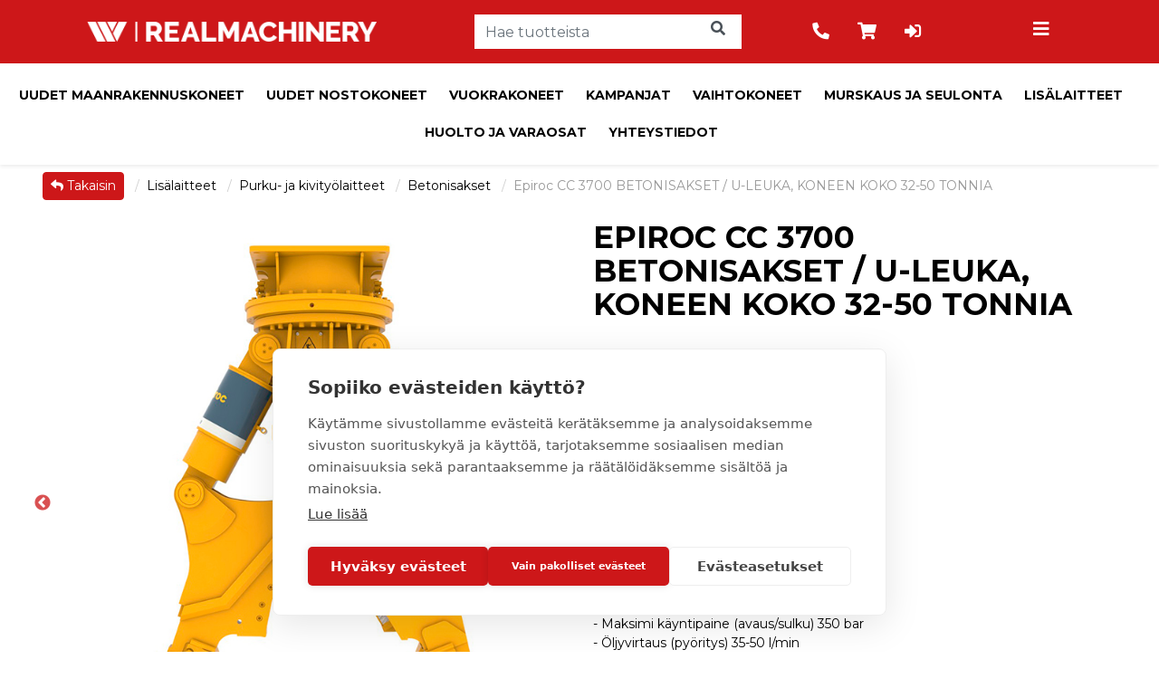

--- FILE ---
content_type: text/html; charset=UTF-8
request_url: https://www.realmachinery.fi/lisalaitteet/purku-ja-kivityolaitteet/betonisakset/epiroc/CC-3700-BETONISAKSET-U-LEUKA-KONEEN-KOKO-32-50-TONNIA
body_size: 21489
content:
<!DOCTYPE html>
<html lang="fi">
<head>
<base href="https://www.realmachinery.fi/"/>
<meta charset="utf-8">
<meta name="viewport" content="width=device-width, initial-scale=1, maximum-scale=1" />
<link rel="shortcut icon" href="favicon.ico" type="image/x-icon" />

<meta name="description" content="Tekniset tiedot:-  U-leuka = Universal leuka-  Koneen koko 32-50 tonnia-  Pulveroitsijan ty&ouml;paino 3700 kg-  Pulveroitsijan paino 3400 kg-  Mitat:&amp;nbsp;  A: 2420 mm (korkeus)&amp;nbsp;  B: 1000 mm (avautuu">
<meta name="keywords" content="">
<meta name="format-detection" content="telephone=no">

<title>Epiroc CC 3700 BETONISAKSET / U-LEUKA, KONEEN KOKO 32-50 TONNIA - RealMachinery Oy</title>

<link rel="canonical" href="https://www.realmachinery.fi/lisalaitteet/purku-ja-kivityolaitteet/betonisakset/epiroc/CC-3700-BETONISAKSET-U-LEUKA-KONEEN-KOKO-32-50-TONNIA">
<meta property="og:url" content="https://www.realmachinery.fi/lisalaitteet/purku-ja-kivityolaitteet/betonisakset/epiroc/CC-3700-BETONISAKSET-U-LEUKA-KONEEN-KOKO-32-50-TONNIA"/>

<meta property="og:title" content="Epiroc CC 3700 BETONISAKSET / U-LEUKA, KONEEN KOKO 32-50 TONNIA">
<meta property="og:site_name" content="RealMachinery Oy">
<meta property="og:type" content="website">
<meta property="og:image" content="https://www.realmachinery.fi/ckeditor/plugins/fileman/Uploads/ProductImages/r/rm215510012/CC3700-01.jpg"/>
<meta property="og:image" content="https://www.realmachinery.fi/ckeditor/plugins/fileman/Uploads/ProductImages/r/rm215510012/CC3700-02.jpg"/>
<meta property="og:image" content="https://www.realmachinery.fi/ckeditor/plugins/fileman/Uploads/ProductImages/r/rm215510012/CC3700-03.jpg"/>
<meta property="og:image" content="https://www.realmachinery.fi/ckeditor/plugins/fileman/Uploads/ProductImages/r/rm215510012/CC3700-04.jpg"/>
<meta property="og:image" content="https://www.realmachinery.fi/ckeditor/plugins/fileman/Uploads/ProductImages/r/rm215510012/CC3700-07.jpg"/>
<meta property="og:image" content="https://www.realmachinery.fi/ckeditor/plugins/fileman/Uploads/ProductImages/r/rm215510012/CC3700-08.jpg"/>
<meta property="og:image" content="https://www.realmachinery.fi/ckeditor/plugins/fileman/Uploads/ProductImages/r/rm215510012/CC3700-09.jpg"/>




<link href="build/styles.min.css?v=2601200629" rel="stylesheet" type="text/css">
<script src="build/scripts.min.js?v=2601200629" type="text/javascript"></script>
<script src="plugin/ekauppa/js/geolocate2.js?v=1" type="text/javascript"></script>

<link rel="stylesheet" href="https://use.fontawesome.com/releases/v5.8.1/css/all.css" integrity="sha384-50oBUHEmvpQ+1lW4y57PTFmhCaXp0ML5d60M1M7uH2+nqUivzIebhndOJK28anvf" crossorigin="anonymous">
<link href="https://fonts.googleapis.com/css?family=Ubuntu+Condensed|Ubuntu:300,400,700" rel="stylesheet">
<link rel="stylesheet" type="text/css" href="//cdn.jsdelivr.net/npm/slick-carousel@1.8.1/slick/slick.css"/>

<!-- Slick overrides -->
<link href="styles/slick-styles.css" rel="stylesheet" type="text/css">

<!-- Oscar JavaScript widgets and common scripts -->
<script src="plugin/ekauppa/js/widgets/ajaxList.js" type="text/javascript"></script>
<script src="plugin/ekauppa/js/widgets/ajaxCMSsearch.js" type="text/javascript"></script>
<script src="plugin/ekauppa/js/widgets/ajaxSearch.js" type="text/javascript"></script>
<script src="plugin/ekauppa/js/widgets/formValidator.js" type="text/javascript"></script>
<script src="plugin/ekauppa/js/cart_functions.js" type="text/javascript"></script>
<script src="https://cdnjs.cloudflare.com/ajax/libs/ekko-lightbox/5.3.0/ekko-lightbox.min.js" integrity="sha256-Y1rRlwTzT5K5hhCBfAFWABD4cU13QGuRN6P5apfWzVs=" crossorigin="anonymous"></script>


<style></style>
<style>#powered{display:block;}</style>




<!-- Google Tag Manager -->
<script>
(function(w,d,s,l,i){w[l]=w[l]||[];w[l].push({'gtm.start':
new Date().getTime(),event:'gtm.js'});var f=d.getElementsByTagName(s)[0],
j=d.createElement(s),dl=l!='dataLayer'?'&l='+l:'';j.async=true;j.src=
'https://www.googletagmanager.com/gtm.js?id='+i+dl;f.parentNode.insertBefore(j,f);
})(window,document,'script','dataLayer','GTM-5J6KLMG');
</script>
<!-- End Google Tag Manager -->


<!-- Content specific javascript -->
<script type="text/javascript"></script>


<script type='text/javascript'>
piAId = '863091';
piCId = '';
piHostname = 'campaigns.realmachinery.fi';

(function() {
    function async_load(){
        var s = document.createElement('script'); s.type = 'text/javascript';
        s.src = ('https:' == document.location.protocol ? 'https://' : 'http://') + piHostname + '/pd.js';
        var c = document.getElementsByTagName('script')[0]; c.parentNode.insertBefore(s, c);
    }
    if(window.attachEvent) { window.attachEvent('onload', async_load); }
    else { window.addEventListener('load', async_load, false); }
})();
</script>



<script>
    WebFontConfig = {
        google: {
          families: ['Montserrat:400,700,900']
        }
    };

    (function(d) {
       var wf = d.createElement('script'), s = d.scripts[0];
       wf.src = 'https://ajax.googleapis.com/ajax/libs/webfont/1.6.26/webfont.js';
       wf.async = true;
       s.parentNode.insertBefore(wf, s);
    })(document);
</script>

<script type="text/plain" async src="https://bot.leadoo.com/bot/dynamic/chat.js?company=2of9hidy"></script>

<!-- giosg tag -->
<script type="text/plain">
(function(w, t, f) {
  var s='script',o='_giosg',h='https://service.giosg.com',e,n;e=t.createElement(s);e.async=1;e.src=h+'/live2/'+f;
  w[o]=w[o]||function(){(w[o]._e=w[o]._e||[]).push(arguments)};w[o]._c=f;w[o]._h=h;n=t.getElementsByTagName(s)[0];n.parentNode.insertBefore(e,n);
})(window,document,"c78ea380-cbc4-11e4-be1b-00163e0c01f2");
</script>
<!-- giosg tag -->


<!-- Facebook Pixel Code -->
<script type="text/plain">
!function(f,b,e,v,n,t,s)
{if(f.fbq)return;n=f.fbq=function(){n.callMethod?
n.callMethod.apply(n,arguments):n.queue.push(arguments)};
if(!f._fbq)f._fbq=n;n.push=n;n.loaded=!0;n.version='2.0';
n.queue=[];t=b.createElement(e);t.async=!0;
t.src=v;s=b.getElementsByTagName(e)[0];
s.parentNode.insertBefore(t,s)}(window,document,'script',
'https://connect.facebook.net/en_US/fbevents.js');
fbq('init', '2408014152835339');
fbq('track', 'PageView');
</script>
<noscript>
<img height="1" width="1"
src="https://www.facebook.com/tr?id=2408014152835339&ev=PageView
&noscript=1"/>
</noscript>
<!-- End Facebook Pixel Code -->


<!-- HTML5 shim and Respond.js IE8 support of HTML5 elements and media queries -->
<!--[if lt IE 9]>
  <script src="js/html5shiv.js"></script>
  <script src="js/respond.min.js"></script>
<![endif]-->

<!-- Hotjar Tracking Code for www.realmachinery.fi -->
<script type="text/plain">
    (function(h,o,t,j,a,r){
        h.hj=h.hj||function(){(h.hj.q=h.hj.q||[]).push(arguments)};
        h._hjSettings={hjid:1492501,hjsv:6};
        a=o.getElementsByTagName('head')[0];
        r=o.createElement('script');r.async=1;
        r.src=t+h._hjSettings.hjid+j+h._hjSettings.hjsv;
        a.appendChild(r);
    })(window,document,'https://static.hotjar.com/c/hotjar-','.js?sv=');
</script>
<!-- HeadQ skripti -->
<script type="text/plain">
  (function(h,e,a,d,q) {
    h.__HQ__ = { store: 'h-realmachinery' };
    d = e.getElementsByTagName('head')[0];
    a = e.createElement('script');
    a.type = 'text/javascript';
    a.src = 'https://cdn.myheadq.com/static/headq.js';
    d.appendChild(a);
    q = e.createElement('link');
    q.rel = 'stylesheet';
    q.href = 'https://cdn.myheadq.com/static/headq.css';
    q.type = 'text/css';
    d.appendChild(q);
  })(window,document);
  </script>


</head>
<body class="cms-styles-body-bg-color cms-styles-body page-2 module-ekauppa nonloggedin%if show_product_list% show-product-list%/if show_product_list%">

<div class="cookie-banner" >
	<p>Do you want to opt in?
	<button type="button" onclick="funOpt('true', true)">Yes</button>
	<button type="button" onclick="funOpt('false', false)">No</button></p>
</div>
<script>
	function funOpt(x, y){
		document.cookie = 'pi_opt_in862091='+x;
		if( y){

			location.reload();
		}
		else
		{
			document.getElementsByClassName('cookie-banner')[0].style.display = 'None';
		}
	}
	var isCookie = decodeURIComponent(document.cookie).includes('pi_opt_in862091');
	if (isCookie){
		document.getElementsByClassName('cookie-banner')[0].style.display = 'None';
	}
	else
	{
		funOpt('true', false);
	}
</script>

<!-- Google Tag Manager (noscript) -->
<noscript><iframe src="https://www.googletagmanager.com/ns.html?id=GTM-5J6KLMG" height="0" width="0" style="display:none;visibility:hidden"></iframe></noscript>
<!-- End Google Tag Manager (noscript) -->



<div class="hamburger-menu">
    <div class="navbar-offscreen">
        <ul class="list-unstyled">
            <li class="menu-title d-flex justify-content-between text-center">
                <span class="title-text">Menu</span>
                <button class="submenu-close pull-right"><i class="fa fa-close"></i></button>
            </li>
            
            <div class="card groupmenu m-0">
    <div class="card-body pl-lg-0">
        <ul class="nav nav-pills nav-stacked" role="menu">
            
<li class="mr-1">
	<a href="https://www.realmachinery.fi/Uudet-maanrakennuskoneet">Uudet maanrakennuskoneet</a>
	
	<a class="side-dropdown-link d-flex justify-content-center "></a>
	<div class="submenu-container">
		<div class="row">
			<div class="submenu-items col-8">
				<ul class="list-unstyled submenu text-left ">
					
<li class="mr-1">
	<a href="https://www.realmachinery.fi/Kaivinkoneet">Kaivinkoneet</a>
	
	<a class="side-dropdown-link d-flex justify-content-center "></a>
	<div class="submenu-container">
		<div class="row">
			<div class="submenu-items col-8">
				<ul class="list-unstyled submenu text-left ">
					
<li class="mr-1">
	<a href="https://www.realmachinery.fi/Tela-alustaiset-kaivukoneet">Tela-alustaiset kaivukoneet</a>
	
	
	<span class="nav-arrow-placeholder"></span>
	
</li>


<li class="mr-1">
	<a href="https://www.realmachinery.fi/pitkapuomiset-kaivinkoneet">Pitkäpuomiset kaivukoneet</a>
	
	
	<span class="nav-arrow-placeholder"></span>
	
</li>


<li class="mr-1">
	<a href="https://www.realmachinery.fi/Minikaivukoneet">Mini- ja midikaivukoneet</a>
	
	
	<span class="nav-arrow-placeholder"></span>
	
</li>


<li class="mr-1">
	<a href="https://www.realmachinery.fi/Pyoraalustaiset-kaivukoneet">Pyöräalustaiset kaivukoneet</a>
	
	
	<span class="nav-arrow-placeholder"></span>
	
</li>


				</ul>
			</div>
			<div class="submenu-pic col-4">
				
				<a class="group-image-link d-inline-block" href="https://www.realmachinery.fi/Kaivinkoneet">
					<p>Kaivinkoneet</p>
					
					<picture class="group-image d-inline-block">
						
						<source srcset="ckeditor/plugins/fileman/Uploads/GroupImages/r/rexca/rEXCA.webp" type="image/webp">
						
						<source srcset="ckeditor/plugins/fileman/Uploads/GroupImages/r/rexca/rEXCA.jpg" type="image/jpg">
						<img src="ckeditor/plugins/fileman/Uploads/GroupImages/r/rexca/rEXCA.jpg" class="img-fluid" alt="Kaivinkoneet"/>
					</picture>
					
				</a>
				
			</div>
		</div>
	</div>
	
	
</li>


<li class="mr-1">
	<a href="https://www.realmachinery.fi/Kuormaajat">Pyöräkuormaajat</a>
	
	<a class="side-dropdown-link d-flex justify-content-center "></a>
	<div class="submenu-container">
		<div class="row">
			<div class="submenu-items col-8">
				<ul class="list-unstyled submenu text-left ">
					
<li class="mr-1">
	<a href="https://www.realmachinery.fi/Isot-pyorakuormaajat/">Isot pyöräkuormaajat</a>
	
	
	<span class="nav-arrow-placeholder"></span>
	
</li>


<li class="mr-1">
	<a href="https://www.realmachinery.fi/Pienet-pyorakuormaajat/">Pienet pyöräkuormaajat</a>
	
	
	<span class="nav-arrow-placeholder"></span>
	
</li>


				</ul>
			</div>
			<div class="submenu-pic col-4">
				
				<a class="group-image-link d-inline-block" href="https://www.realmachinery.fi/Kuormaajat">
					<p>Pyöräkuormaajat</p>
					
					<picture class="group-image d-inline-block">
						
						<source srcset="ckeditor/plugins/fileman/Uploads/GroupImages/r/rload/rLOAD.webp" type="image/webp">
						
						<source srcset="ckeditor/plugins/fileman/Uploads/GroupImages/r/rload/rLOAD.jpg" type="image/jpg">
						<img src="ckeditor/plugins/fileman/Uploads/GroupImages/r/rload/rLOAD.jpg" class="img-fluid" alt="Pyöräkuormaajat"/>
					</picture>
					
				</a>
				
			</div>
		</div>
	</div>
	
	
</li>


<li class="mr-1">
	<a href="https://www.realmachinery.fi/Puskukoneet/ekauppa/gBD/">Puskukoneet</a>
	
	
	<span class="nav-arrow-placeholder"></span>
	
</li>


<li class="mr-1">
	<a href="https://www.realmachinery.fi/Dumpperit">Dumpperit</a>
	
	
	<span class="nav-arrow-placeholder"></span>
	
</li>


<li class="mr-1">
	<a href="https://www.realmachinery.fi/Materiaalinkasittelykoneet/ekauppa/gMATKON/">Materiaalinkäsittelykoneet</a>
	
	
	<span class="nav-arrow-placeholder"></span>
	
</li>


				</ul>
			</div>
			<div class="submenu-pic col-4">
				
				<a class="group-image-link d-inline-block" href="https://www.realmachinery.fi/Uudet-maanrakennuskoneet">
					<p>Uudet maanrakennuskoneet</p>
					
					<picture class="group-image d-inline-block">
						
						<source srcset="ckeditor/plugins/fileman/Uploads/GroupImages/r/rumrk/rUMRK.webp" type="image/webp">
						<img src="ckeditor/plugins/fileman/Uploads/GroupImages/r/rumrk/rUMRK.webp" class="img-fluid" alt="Uudet maanrakennuskoneet"/>
					</picture>
					
				</a>
				
			</div>
		</div>
	</div>
	
	
</li>


<li class="mr-1">
	<a href="https://www.realmachinery.fi/Uudet-nostokoneet">Uudet nostokoneet</a>
	
	<a class="side-dropdown-link d-flex justify-content-center "></a>
	<div class="submenu-container">
		<div class="row">
			<div class="submenu-items col-8">
				<ul class="list-unstyled submenu text-left ">
					
<li class="mr-1">
	<a href="https://www.realmachinery.fi/henkilonostimet">Henkilönostimet</a>
	
	<a class="side-dropdown-link d-flex justify-content-center "></a>
	<div class="submenu-container">
		<div class="row">
			<div class="submenu-items col-8">
				<ul class="list-unstyled submenu text-left ">
					
<li class="mr-1">
	<a href="https://www.realmachinery.fi/uudet-nostokoneet/kuukulkijat">Kuukulkijat</a>
	
	
	<span class="nav-arrow-placeholder"></span>
	
</li>


<li class="mr-1">
	<a href="https://www.realmachinery.fi/uudet-nostokoneet/saksilavat">Saksilavat</a>
	
	
	<span class="nav-arrow-placeholder"></span>
	
</li>


<li class="mr-1">
	<a href="https://www.realmachinery.fi/uudet-nostokoneet/vertikaalimastonostimet">Vertikaalimastonostimet</a>
	
	
	<span class="nav-arrow-placeholder"></span>
	
</li>


				</ul>
			</div>
			<div class="submenu-pic col-4">
				
				<a class="group-image-link d-inline-block" href="https://www.realmachinery.fi/henkilonostimet">
					<p>Henkilönostimet</p>
					
					<picture class="group-image d-inline-block">
						
						<source srcset="ckeditor/plugins/fileman/Uploads/GroupImages/r/rhnos/rHNOS.webp" type="image/webp">
						
						<source srcset="ckeditor/plugins/fileman/Uploads/GroupImages/r/rhnos/rHNOS.jpg" type="image/jpg">
						<img src="ckeditor/plugins/fileman/Uploads/GroupImages/r/rhnos/rHNOS.jpg" class="img-fluid" alt="Henkilönostimet"/>
					</picture>
					
				</a>
				
			</div>
		</div>
	</div>
	
	
</li>


<li class="mr-1">
	<a href="https://www.realmachinery.fi/Nosturit">Nosturit</a>
	
	<a class="side-dropdown-link d-flex justify-content-center "></a>
	<div class="submenu-container">
		<div class="row">
			<div class="submenu-items col-8">
				<ul class="list-unstyled submenu text-left ">
					
<li class="mr-1">
	<a href="https://www.realmachinery.fi/Autoalustaiset-ajoneuvonosturi">Autoalustaiset ajoneuvonosturit</a>
	
	
	<span class="nav-arrow-placeholder"></span>
	
</li>


<li class="mr-1">
	<a href="https://www.realmachinery.fi/uudet-nostokoneet/linkkunosturit">Linkkunosturit</a>
	
	
	<span class="nav-arrow-placeholder"></span>
	
</li>


<li class="mr-1">
	<a href="https://www.realmachinery.fi/uudet-nostokoneet/torninosturit">Torninosturit</a>
	
	
	<span class="nav-arrow-placeholder"></span>
	
</li>


				</ul>
			</div>
			<div class="submenu-pic col-4">
				
				<a class="group-image-link d-inline-block" href="https://www.realmachinery.fi/Nosturit">
					<p>Nosturit</p>
					
					<picture class="group-image d-inline-block">
						
						<source srcset="ckeditor/plugins/fileman/Uploads/GroupImages/r/rnos/rNOS.webp" type="image/webp">
						
						<source srcset="ckeditor/plugins/fileman/Uploads/GroupImages/r/rnos/rNOS.jpg" type="image/jpg">
						<img src="ckeditor/plugins/fileman/Uploads/GroupImages/r/rnos/rNOS.jpg" class="img-fluid" alt="Nosturit"/>
					</picture>
					
				</a>
				
			</div>
		</div>
	</div>
	
	
</li>


				</ul>
			</div>
			<div class="submenu-pic col-4">
				
				<a class="group-image-link d-inline-block" href="https://www.realmachinery.fi/Uudet-nostokoneet">
					<p>Uudet nostokoneet</p>
					
					<picture class="group-image d-inline-block">
						
						<source srcset="ckeditor/plugins/fileman/Uploads/GroupImages/r/runok/rUNOK.webp" type="image/webp">
						
						<source srcset="ckeditor/plugins/fileman/Uploads/GroupImages/r/runok/rUNOK.jpg" type="image/jpg">
						<img src="ckeditor/plugins/fileman/Uploads/GroupImages/r/runok/rUNOK.jpg" class="img-fluid" alt="Uudet nostokoneet"/>
					</picture>
					
				</a>
				
			</div>
		</div>
	</div>
	
	
</li>


<li class="mr-1">
	<a href="https://www.wrent.fi">Vuokrakoneet</a>
	
	
	<span class="nav-arrow-placeholder"></span>
	
</li>


<li class="mr-1">
	<a href="kampanjat">Kampanjat</a>
	
	
	<span class="nav-arrow-placeholder"></span>
	
</li>


<li class="mr-1">
	<a href="vaihtokoneet">Vaihtokoneet</a>
	
	
	<span class="nav-arrow-placeholder"></span>
	
</li>


<li class="mr-1">
	<a href="https://www.realmachinery.fi/Murskaus-ja-seulonta/ekauppa/grMURSK/">Murskaus ja seulonta</a>
	
	<a class="side-dropdown-link d-flex justify-content-center "></a>
	<div class="submenu-container">
		<div class="row">
			<div class="submenu-items col-8">
				<ul class="list-unstyled submenu text-left ">
					
<li class="mr-1">
	<a href="https://www.realmachinery.fi/Murskat/ekauppa/grMURSKA/">Murskat</a>
	
	<a class="side-dropdown-link d-flex justify-content-center "></a>
	<div class="submenu-container">
		<div class="row">
			<div class="submenu-items col-8">
				<ul class="list-unstyled submenu text-left ">
					
<li class="mr-1">
	<a href="https://www.realmachinery.fi/Leukamurskaimet/ekauppa/g43001/">Leukamurskaimet</a>
	
	
	<span class="nav-arrow-placeholder"></span>
	
</li>


<li class="mr-1">
	<a href="https://www.realmachinery.fi/Kartiomurskaimet/ekauppa/g43002/">Kartiomurskaimet</a>
	
	
	<span class="nav-arrow-placeholder"></span>
	
</li>


<li class="mr-1">
	<a href="https://www.realmachinery.fi/Iskupalkkimurskaimet/ekauppa/g43003/">Iskupalkkimurskaimet</a>
	
	
	<span class="nav-arrow-placeholder"></span>
	
</li>


				</ul>
			</div>
			<div class="submenu-pic col-4">
				
				<a class="group-image-link d-inline-block" href="https://www.realmachinery.fi/Murskat/ekauppa/grMURSKA/">
					<p>Murskat</p>
					
					<picture class="group-image d-inline-block">
						
						<source srcset="ckeditor/plugins/fileman/Uploads/GroupImages/r/rmurska/rMURSKA.webp" type="image/webp">
						<img src="ckeditor/plugins/fileman/Uploads/GroupImages/r/rmurska/rMURSKA.webp" class="img-fluid" alt="Murskat"/>
					</picture>
					
				</a>
				
			</div>
		</div>
	</div>
	
	
</li>


<li class="mr-1">
	<a href="https://www.realmachinery.fi/Seulat/ekauppa/grSEULA/">Seulat</a>
	
	<a class="side-dropdown-link d-flex justify-content-center "></a>
	<div class="submenu-container">
		<div class="row">
			<div class="submenu-items col-8">
				<ul class="list-unstyled submenu text-left ">
					
<li class="mr-1">
	<a href="https://www.realmachinery.fi/Suorasyottoseulat/ekauppa/g43010/">Suorasyöttöseulat</a>
	
	
	<span class="nav-arrow-placeholder"></span>
	
</li>


<li class="mr-1">
	<a href="https://www.realmachinery.fi/Lajikeseulat/ekauppa/g43011/">Lajikeseulat</a>
	
	
	<span class="nav-arrow-placeholder"></span>
	
</li>


				</ul>
			</div>
			<div class="submenu-pic col-4">
				
				<a class="group-image-link d-inline-block" href="https://www.realmachinery.fi/Seulat/ekauppa/grSEULA/">
					<p>Seulat</p>
					
					<picture class="group-image d-inline-block">
						
						<source srcset="ckeditor/plugins/fileman/Uploads/GroupImages/r/rseula/rSEULA.webp" type="image/webp">
						<img src="ckeditor/plugins/fileman/Uploads/GroupImages/r/rseula/rSEULA.webp" class="img-fluid" alt="Seulat"/>
					</picture>
					
				</a>
				
			</div>
		</div>
	</div>
	
	
</li>


<li class="mr-1">
	<a href="https://www.realmachinery.fi/Kuljettimet/ekauppa/g43020/">Kuljettimet</a>
	
	
	<span class="nav-arrow-placeholder"></span>
	
</li>


				</ul>
			</div>
			<div class="submenu-pic col-4">
				
				<a class="group-image-link d-inline-block" href="https://www.realmachinery.fi/Murskaus-ja-seulonta/ekauppa/grMURSK/">
					<p>Murskaus ja seulonta</p>
					
					<picture class="group-image d-inline-block">
						
						<source srcset="ckeditor/plugins/fileman/Uploads/GroupImages/r/rmursk/rMURSK.webp" type="image/webp">
						<img src="ckeditor/plugins/fileman/Uploads/GroupImages/r/rmursk/rMURSK.webp" class="img-fluid" alt="Murskaus ja seulonta"/>
					</picture>
					
				</a>
				
			</div>
		</div>
	</div>
	
	
</li>


<li class="selected mr-1" class="mr-1">
	<a href="https://www.realmachinery.fi/Lisalaitteet">Lisälaitteet</a>
	
	<a class="side-dropdown-link d-flex justify-content-center selected open"></a>
	<div class="submenu-container">
		<div class="row">
			<div class="submenu-items col-8">
				<ul class="list-unstyled submenu text-left open">
					
<li class="mr-1">
	<a href="https://www.realmachinery.fi/Kauhat">Kauhat</a>
	
	
	<span class="nav-arrow-placeholder"></span>
	
</li>


<li class="mr-1">
	<a href="https://www.realmachinery.fi/Kourat">Kourat</a>
	
	
	<span class="nav-arrow-placeholder"></span>
	
</li>


<li class="mr-1">
	<a href="https://www.realmachinery.fi/Muut-lisalaitteet">Muut lisälaitteet</a>
	
	
	<span class="nav-arrow-placeholder"></span>
	
</li>


<li class="mr-1">
	<a href="https://www.realmachinery.fi/Tiltit-liittimet-ja-kiinnikke">Tiltit, liittimet ja kiinnikkeet</a>
	
	
	<span class="nav-arrow-placeholder"></span>
	
</li>


<li class="mr-1">
	<a href="https://www.realmachinery.fi/Talvilaitteet">Talvilaitteet</a>
	
	
	<span class="nav-arrow-placeholder"></span>
	
</li>


<li class="selected mr-1" class="mr-1">
	<a href="https://www.realmachinery.fi/Purku-ja-kivityolaitteet">Purku- ja kivityölaitteet</a>
	
	
	<span class="nav-arrow-placeholder"></span>
	
</li>


<li class="mr-1">
	<a href="https://www.realmachinery.fi/ALLU-lisalaitteet/ekauppa/grALLU/">ALLU-lisälaitteet</a>
	
	
	<span class="nav-arrow-placeholder"></span>
	
</li>


<li class="mr-1">
	<a href="https://www.realmachinery.fi/Kaytetyt-lisalaitteet/ekauppa/grKAYT/">Käytetyt lisälaitteet</a>
	
	
	<span class="nav-arrow-placeholder"></span>
	
</li>


<li class="mr-1">
	<a href="https://www.realmachinery.fi/Routapiikit">Routapiikit</a>
	
	
	<span class="nav-arrow-placeholder"></span>
	
</li>


<li class="mr-1">
	<a href="https://www.realmachinery.fi/Asfalttileikkurit">Asfalttileikkurit</a>
	
	
	<span class="nav-arrow-placeholder"></span>
	
</li>


<li class="mr-1">
	<a href="https://www.realmachinery.fi/Poistolisalaitteet/ekauppa/g21999/">Poistolisälaitteet</a>
	
	
	<span class="nav-arrow-placeholder"></span>
	
</li>


				</ul>
			</div>
			<div class="submenu-pic col-4">
				
				<a class="group-image-link d-inline-block" href="https://www.realmachinery.fi/Lisalaitteet">
					<p>Lisälaitteet</p>
					
					<picture class="group-image d-inline-block">
						
						<source srcset="ckeditor/plugins/fileman/Uploads/GroupImages/r/rulis/rULIS.webp" type="image/webp">
						
						<source srcset="ckeditor/plugins/fileman/Uploads/GroupImages/r/rulis/rULIS.jpg" type="image/jpg">
						<img src="ckeditor/plugins/fileman/Uploads/GroupImages/r/rulis/rULIS.jpg" class="img-fluid" alt="Lisälaitteet"/>
					</picture>
					
				</a>
				
			</div>
		</div>
	</div>
	
	
</li>


<li class="mr-1">
	<a href="https://www.realmachinery.fi/huolto-ja-varaosat">Huolto ja varaosat</a>
	
	<a class="side-dropdown-link d-flex justify-content-center "></a>
	<div class="submenu-container">
		<div class="row">
			<div class="submenu-items col-8">
				<ul class="list-unstyled submenu text-left ">
					
<li class="mr-1">
	<a href="https://www.realmachinery.fi/Varaosat">Varaosat</a>
	
	<a class="side-dropdown-link d-flex justify-content-center "></a>
	<div class="submenu-container">
		<div class="row">
			<div class="submenu-items col-8">
				<ul class="list-unstyled submenu text-left ">
					
<li class="mr-1">
	<a href="https://www.realmachinery.fi/Varaosat/Develon-varaosat">Develon-varaosat</a>
	
	
	<span class="nav-arrow-placeholder"></span>
	
</li>


<li class="mr-1">
	<a href="https://www.realmachinery.fi/Varaosat/Tilttien-varaosat">Tilttien varaosat</a>
	
	<a class="side-dropdown-link d-flex justify-content-center "></a>
	<div class="submenu-container">
		<div class="row">
			<div class="submenu-items col-8">
				<ul class="list-unstyled submenu text-left ">
					

				</ul>
			</div>
			<div class="submenu-pic col-4">
				
			</div>
		</div>
	</div>
	
	
</li>


				</ul>
			</div>
			<div class="submenu-pic col-4">
				
				<a class="group-image-link d-inline-block" href="https://www.realmachinery.fi/Varaosat">
					<p>Varaosat</p>
					
					<picture class="group-image d-inline-block">
						
						<source srcset="ckeditor/plugins/fileman/Uploads/GroupImages/r/rvara/rVARA.webp" type="image/webp">
						
						<source srcset="ckeditor/plugins/fileman/Uploads/GroupImages/r/rvara/rVARA.jpg" type="image/jpg">
						<img src="ckeditor/plugins/fileman/Uploads/GroupImages/r/rvara/rVARA.jpg" class="img-fluid" alt="Varaosat"/>
					</picture>
					
				</a>
				
			</div>
		</div>
	</div>
	
	
</li>


<li class="mr-1">
	<a href="https://www.realmachinery.fi/huolto-ja-korjaamopalvelut">Huolto- ja korjaamopalvelut</a>
	
	<a class="side-dropdown-link d-flex justify-content-center "></a>
	<div class="submenu-container">
		<div class="row">
			<div class="submenu-items col-8">
				<ul class="list-unstyled submenu text-left ">
					
<li class="mr-1">
	<a href="https://www.realmachinery.fi/sopimushuollot">Sopimushuollot</a>
	
	
	<span class="nav-arrow-placeholder"></span>
	
</li>


				</ul>
			</div>
			<div class="submenu-pic col-4">
				%if group_symbol%
				<a class="group-image-link d-inline-block" href="https://www.realmachinery.fi/huolto-ja-korjaamopalvelut">
					<p>Huolto- ja korjaamopalvelut</p>
					
				</a>
				%/if group_symbol%
			</div>
		</div>
	</div>
	
	
</li>


				</ul>
			</div>
			<div class="submenu-pic col-4">
				
				<a class="group-image-link d-inline-block" href="https://www.realmachinery.fi/huolto-ja-varaosat">
					<p>Huolto ja varaosat</p>
					
					<picture class="group-image d-inline-block">
						
						<source srcset="ckeditor/plugins/fileman/Uploads/GroupImages/r/rhvara/rHVARA.webp" type="image/webp">
						<img src="ckeditor/plugins/fileman/Uploads/GroupImages/r/rhvara/rHVARA.webp" class="img-fluid" alt="Huolto ja varaosat"/>
					</picture>
					
				</a>
				
			</div>
		</div>
	</div>
	
	
</li>


            <li class="mr-1">
                <a href="yhteystiedot">Yhteystiedot</a>
            </li>
        </ul>
    </div>
</div>

            
            
<li class="nav-item "  id="Kampanjat">
        <a href="https://www.realmachinery.fi/Kampanjat">
        Kampanjat
    </a>
</li>


<li class="nav-item "  id="Yhteystiedot">
        <a href="https://www.realmachinery.fi/yhteystiedot">
        Yhteystiedot
    </a>
</li>


<li class="nav-item "  id="Yritys">
        <a href="https://www.realmachinery.fi/yritys">
        Yritys
    </a>
</li>


<li class="nav-item "  id="Avoimet_tyopaikat">
        <a href="https://www.realmachinery.fi/tyopaikat">
        Avoimet työpaikat
    </a>
</li>


<li class="nav-item "  id="Tapahtumat">
        <a href="https://www.realmachinery.fi/Tapahtumakalenteri">
        Tapahtumat
    </a>
</li>


<li class="nav-item "  id="Asiakastarinat">
        <a href="https://www.realmachinery.fi/Asiakastarinat">
        Asiakastarinat
    </a>
</li>


        </ul>
    </div>
</div>


<header id="site-header" class="hidden-print content-onscreen">
    <div class="container px-0">
        <div id="logo-bar" class="d-flex justify-content-center">
            <div class="mobile_top_logo">
                <a href="#">

<div class="cms_content_area">
	
	<div class="cms_content_item" id="cms_content_item_37">
		
		
		<picture>
			
			<img class="img-fluid" src="/ckeditor/plugins/fileman/Uploads/RealMachinery-white-vaaka.png"  alt=""/>
		</picture>
		
		
		
	</div>
	
</div>

</a>
            </div>
            <ul id="rm-logos">
                <!--<li class="d-none d-inline-flex rm-home"><a href=""><i class="fa fa-home fa-2x"></i></a></li>-->
                <li class="d-inline-block">
                    <a href="">
                        <img src="../pic/RealMachinery-white-vaaka.png" class="white" alt="RealMachinery">
                        <img src="../pic/RealMachinery-color-vaaka.png" class="color" alt="RealMachinery">
                    </a>
                </li>
                <!--<li class="d-inline-block"><a href="Vuokrakoneet/ekauppa/90/" id="rental-finland">
                    <img src="/ckeditor/plugins/fileman/Uploads/Wrent-4v.jpg" class="color" alt="RealRental">
                    <img src="/ckeditor/plugins/fileman/Uploads/WRent-white.png" class="white" alt="RealRental">
                </a></li>-->
            </ul>
        </div>
        <div id="navtools-bar">
            <div class="container">
                <div class="navbar-header">
                    <div id="header-search-mobile" class="header-search-wrapper header-dropdown">
                        
                            
<div class="instantSearchWrapper">
    <script type="text/javascript">

    $(document).ready(function() {
        var timer;
        $('.instant_ajax_search_results').ajaxSearch({
            min_search_length: 2,
            show_add_to_cart: 0, // Simple must be 0 if this is 1.
            show_prices: 1, // Simple must be 0 if this is 1.
            show_saldos: 1 // Simple must be 0 if this is 1.
        });

        $('body')
        .on("keyup", ".instantSearchInput", function(){
            clearTimeout(timer);
            var ms = 400; // milliseconds
            var val = $(this).val();
            timer = setTimeout(function() {
                $('.instant_ajax_search_results').ajaxSearch('searchPhrase', val);
                $('.instant_ajax_search_results').ajaxSearch('getInstantResults');
            }, ms);
        })
        .on("click", ".instantSearchInput", function(){
            clearTimeout(timer);
            var ms = 250; // milliseconds
            var val2 = $(this).val();
            timer = setTimeout(function() {
                $('.instant_ajax_search_results').ajaxSearch('getInstantResultsUponReClick', val2);
            }, ms);
        });

        // Hide the searchresults, if user clicks outside of the search area or toggle button in mobile
        $(document.body).click(function(e){
            var $box = $('.instantSearchWrapper');
            if(e.target.class !== 'instantSearchWrapper' && !$.contains($box[0], e.target))
            {
                $('.instant_ajax_search_results').ajaxSearch('hideSearchResults');
            }
        });
        $('body').on("click", "#ajaxInstantSearchMobileToggle", function() {
            $('.instant_ajax_search_results').ajaxSearch('hideSearchResults');
        });

        $('.instant_ajax_search_results').on( 'click', '.ajax_search_cart_add', function(e){
            e.preventDefault();
            var productCode = $(this).closest('form').find('.code-box').val();
            var productName = $(this).closest('form').find('.name-box').val();
            var productAmount = $(this).closest('form').find('.amount-box').val();
            $.fn.addToCart2(productCode, productName, productAmount, 'Ostoskori', 'lisätty koriin');
        });
    });

    </script>

    <form class="search ajaxsearchbar" action="post2s.php" method="post" role="search">
    	<input type="hidden" name="http_target" value="index.php?module=ekauppa&amp;type=6"/>
    	<input type="hidden" name="search_group" value=""/>
        <input type="hidden" name="search_producer" value=""/>
        <div class="header-search input-group rounded-pill">
            <input type="text" name="search" class="form-control border-0 bg-white instantSearchInput" id="topsearchinput" placeholder="Hae tuotteista" autocomplete="off" aria-describedby="contentaddon1">
            <button class="input-group-append border-0 bg-white">
                <span class="input-group-text border-0 bg-white instantSearchButton" id="topsearchbutton"><i class="fa fa-search"></i></span>
            </button>
        </div>
    </form>
    <div class="instant_ajax_search_results">

    </div>
</div>



                        
                    </div>
                    <ul class="nav flex-nowrap" role="navigation">
                        <li class="hide-desktop">
                            <a class="go-home" href="#"><p><i class="fa fa-home fa-lg"></i></p></a>
                        </li>
                        <li class="hide-desktop">
                            <a href="#" class="js-header-link" rel="header-search-mobile"><p><i class="cms-styles-secondary-color fas fa-search fa-lg"></i></p></a>
                        </li>
                        <li>
                            <a id="phone-link" href="tel:+358207347444"><p><i class="cms-styles-secondary-color fa fa-phone fa-lg fa-flip-horizontal"></i> <span class="text">020 7347 444</span></p></a>
                        </li>
                        <li id="search-toggle">
                            <a href="#"><p><i class="cms-styles-secondary-color fa fa-search fa-lg"></i></p></a>
                        </li>
    
                        
                        
                        <li>
                            
                            <div id="cart_link">
    <a class="shopping-cart btn btn-default" href="https://www.realmachinery.fi/ostoskori">
        <i class="cms-styles-secondary-color fa fa-shopping-cart fa-lg"></i>        
    </a>   
</div>

                            
                        </li>
                        
                        
                        <li>
                            <a href="login.php"><p><i class="cms-styles-secondary-color fas fa-sign-in-alt fa-lg"></i></p></a>
                        </li>
                        
                        <li class="d-block d-lg-none toggler-li">
                            <p>
                                <button
                                    class="navbar-toggler"
                                    type="button"
                                    data-toggle="offscreen"
                                    data-target=".content-onscreen"
                                    aria-expanded="false"
                                    aria-label="Toggle navigation">
                                        <i class="fas fa-bars fa-1x"></i>
                                </button>
                            </p>
                        </li>
                    </ul>
                    <section class="toggle-nav-wrapper d-none d-lg-block">
                        <section class="navigation">
                            <div class="container">
                                <!-- /START.navbar-collapse -->
                                <nav class="cms-styles-primary-bg-color navbar navbar-default navbar-main navbar-inverse" role="navigation">
                                    <!-- Brand and toggle get grouped for better mobile display -->
                                    <div class="navbar-header">
                                        <button
                                            class="navbar-toggler"
                                            type="button"
                                            data-toggle="offscreen"
                                            data-target=".content-onscreen"
                                            aria-controls="navbarSupportedContent1"
                                            aria-expanded="false"
                                            aria-label="Toggle navigation">
                                            <span class="hamburger-menu">
                                                <i class="fas fa-bars fa-1x text-white"></i>
                                            </span>
                                        </button>
                                    </div>
                                </nav>
                            </div>
                        </section>
                    </section>
                </div>
            </div>
        </div>
    </div>
	<div class="white-nav cms-styles-body-bg-color shadow-sm  content-onscreen">
		<section class="navigation">
			<!-- /START.navbar-collapse -->
			<nav class="cms-styles-primary-bg-color navbar navbar-default navbar-main navbar-inverse p-0" role="navigation">
				<div class="navbar-collapse navbar-main-collapse">
					
                        <div class="card groupmenu m-0">
    <div class="card-body pl-lg-0">
        <ul class="nav nav-pills nav-stacked" role="menu">
            
<li class="mr-1">
	<a href="https://www.realmachinery.fi/Uudet-maanrakennuskoneet">Uudet maanrakennuskoneet</a>
	
	<a class="side-dropdown-link d-flex justify-content-center "></a>
	<div class="submenu-container">
		<div class="row">
			<div class="submenu-items col-8">
				<ul class="list-unstyled submenu text-left ">
					
<li class="mr-1">
	<a href="https://www.realmachinery.fi/Kaivinkoneet">Kaivinkoneet</a>
	
	<a class="side-dropdown-link d-flex justify-content-center "></a>
	<div class="submenu-container">
		<div class="row">
			<div class="submenu-items col-8">
				<ul class="list-unstyled submenu text-left ">
					
<li class="mr-1">
	<a href="https://www.realmachinery.fi/Tela-alustaiset-kaivukoneet">Tela-alustaiset kaivukoneet</a>
	
	
	<span class="nav-arrow-placeholder"></span>
	
</li>


<li class="mr-1">
	<a href="https://www.realmachinery.fi/pitkapuomiset-kaivinkoneet">Pitkäpuomiset kaivukoneet</a>
	
	
	<span class="nav-arrow-placeholder"></span>
	
</li>


<li class="mr-1">
	<a href="https://www.realmachinery.fi/Minikaivukoneet">Mini- ja midikaivukoneet</a>
	
	
	<span class="nav-arrow-placeholder"></span>
	
</li>


<li class="mr-1">
	<a href="https://www.realmachinery.fi/Pyoraalustaiset-kaivukoneet">Pyöräalustaiset kaivukoneet</a>
	
	
	<span class="nav-arrow-placeholder"></span>
	
</li>


				</ul>
			</div>
			<div class="submenu-pic col-4">
				
				<a class="group-image-link d-inline-block" href="https://www.realmachinery.fi/Kaivinkoneet">
					<p>Kaivinkoneet</p>
					
					<picture class="group-image d-inline-block">
						
						<source srcset="ckeditor/plugins/fileman/Uploads/GroupImages/r/rexca/rEXCA.webp" type="image/webp">
						
						<source srcset="ckeditor/plugins/fileman/Uploads/GroupImages/r/rexca/rEXCA.jpg" type="image/jpg">
						<img src="ckeditor/plugins/fileman/Uploads/GroupImages/r/rexca/rEXCA.jpg" class="img-fluid" alt="Kaivinkoneet"/>
					</picture>
					
				</a>
				
			</div>
		</div>
	</div>
	
	
</li>


<li class="mr-1">
	<a href="https://www.realmachinery.fi/Kuormaajat">Pyöräkuormaajat</a>
	
	<a class="side-dropdown-link d-flex justify-content-center "></a>
	<div class="submenu-container">
		<div class="row">
			<div class="submenu-items col-8">
				<ul class="list-unstyled submenu text-left ">
					
<li class="mr-1">
	<a href="https://www.realmachinery.fi/Isot-pyorakuormaajat/">Isot pyöräkuormaajat</a>
	
	
	<span class="nav-arrow-placeholder"></span>
	
</li>


<li class="mr-1">
	<a href="https://www.realmachinery.fi/Pienet-pyorakuormaajat/">Pienet pyöräkuormaajat</a>
	
	
	<span class="nav-arrow-placeholder"></span>
	
</li>


				</ul>
			</div>
			<div class="submenu-pic col-4">
				
				<a class="group-image-link d-inline-block" href="https://www.realmachinery.fi/Kuormaajat">
					<p>Pyöräkuormaajat</p>
					
					<picture class="group-image d-inline-block">
						
						<source srcset="ckeditor/plugins/fileman/Uploads/GroupImages/r/rload/rLOAD.webp" type="image/webp">
						
						<source srcset="ckeditor/plugins/fileman/Uploads/GroupImages/r/rload/rLOAD.jpg" type="image/jpg">
						<img src="ckeditor/plugins/fileman/Uploads/GroupImages/r/rload/rLOAD.jpg" class="img-fluid" alt="Pyöräkuormaajat"/>
					</picture>
					
				</a>
				
			</div>
		</div>
	</div>
	
	
</li>


<li class="mr-1">
	<a href="https://www.realmachinery.fi/Puskukoneet/ekauppa/gBD/">Puskukoneet</a>
	
	
	<span class="nav-arrow-placeholder"></span>
	
</li>


<li class="mr-1">
	<a href="https://www.realmachinery.fi/Dumpperit">Dumpperit</a>
	
	
	<span class="nav-arrow-placeholder"></span>
	
</li>


<li class="mr-1">
	<a href="https://www.realmachinery.fi/Materiaalinkasittelykoneet/ekauppa/gMATKON/">Materiaalinkäsittelykoneet</a>
	
	
	<span class="nav-arrow-placeholder"></span>
	
</li>


				</ul>
			</div>
			<div class="submenu-pic col-4">
				
				<a class="group-image-link d-inline-block" href="https://www.realmachinery.fi/Uudet-maanrakennuskoneet">
					<p>Uudet maanrakennuskoneet</p>
					
					<picture class="group-image d-inline-block">
						
						<source srcset="ckeditor/plugins/fileman/Uploads/GroupImages/r/rumrk/rUMRK.webp" type="image/webp">
						<img src="ckeditor/plugins/fileman/Uploads/GroupImages/r/rumrk/rUMRK.webp" class="img-fluid" alt="Uudet maanrakennuskoneet"/>
					</picture>
					
				</a>
				
			</div>
		</div>
	</div>
	
	
</li>


<li class="mr-1">
	<a href="https://www.realmachinery.fi/Uudet-nostokoneet">Uudet nostokoneet</a>
	
	<a class="side-dropdown-link d-flex justify-content-center "></a>
	<div class="submenu-container">
		<div class="row">
			<div class="submenu-items col-8">
				<ul class="list-unstyled submenu text-left ">
					
<li class="mr-1">
	<a href="https://www.realmachinery.fi/henkilonostimet">Henkilönostimet</a>
	
	<a class="side-dropdown-link d-flex justify-content-center "></a>
	<div class="submenu-container">
		<div class="row">
			<div class="submenu-items col-8">
				<ul class="list-unstyled submenu text-left ">
					
<li class="mr-1">
	<a href="https://www.realmachinery.fi/uudet-nostokoneet/kuukulkijat">Kuukulkijat</a>
	
	
	<span class="nav-arrow-placeholder"></span>
	
</li>


<li class="mr-1">
	<a href="https://www.realmachinery.fi/uudet-nostokoneet/saksilavat">Saksilavat</a>
	
	
	<span class="nav-arrow-placeholder"></span>
	
</li>


<li class="mr-1">
	<a href="https://www.realmachinery.fi/uudet-nostokoneet/vertikaalimastonostimet">Vertikaalimastonostimet</a>
	
	
	<span class="nav-arrow-placeholder"></span>
	
</li>


				</ul>
			</div>
			<div class="submenu-pic col-4">
				
				<a class="group-image-link d-inline-block" href="https://www.realmachinery.fi/henkilonostimet">
					<p>Henkilönostimet</p>
					
					<picture class="group-image d-inline-block">
						
						<source srcset="ckeditor/plugins/fileman/Uploads/GroupImages/r/rhnos/rHNOS.webp" type="image/webp">
						
						<source srcset="ckeditor/plugins/fileman/Uploads/GroupImages/r/rhnos/rHNOS.jpg" type="image/jpg">
						<img src="ckeditor/plugins/fileman/Uploads/GroupImages/r/rhnos/rHNOS.jpg" class="img-fluid" alt="Henkilönostimet"/>
					</picture>
					
				</a>
				
			</div>
		</div>
	</div>
	
	
</li>


<li class="mr-1">
	<a href="https://www.realmachinery.fi/Nosturit">Nosturit</a>
	
	<a class="side-dropdown-link d-flex justify-content-center "></a>
	<div class="submenu-container">
		<div class="row">
			<div class="submenu-items col-8">
				<ul class="list-unstyled submenu text-left ">
					
<li class="mr-1">
	<a href="https://www.realmachinery.fi/Autoalustaiset-ajoneuvonosturi">Autoalustaiset ajoneuvonosturit</a>
	
	
	<span class="nav-arrow-placeholder"></span>
	
</li>


<li class="mr-1">
	<a href="https://www.realmachinery.fi/uudet-nostokoneet/linkkunosturit">Linkkunosturit</a>
	
	
	<span class="nav-arrow-placeholder"></span>
	
</li>


<li class="mr-1">
	<a href="https://www.realmachinery.fi/uudet-nostokoneet/torninosturit">Torninosturit</a>
	
	
	<span class="nav-arrow-placeholder"></span>
	
</li>


				</ul>
			</div>
			<div class="submenu-pic col-4">
				
				<a class="group-image-link d-inline-block" href="https://www.realmachinery.fi/Nosturit">
					<p>Nosturit</p>
					
					<picture class="group-image d-inline-block">
						
						<source srcset="ckeditor/plugins/fileman/Uploads/GroupImages/r/rnos/rNOS.webp" type="image/webp">
						
						<source srcset="ckeditor/plugins/fileman/Uploads/GroupImages/r/rnos/rNOS.jpg" type="image/jpg">
						<img src="ckeditor/plugins/fileman/Uploads/GroupImages/r/rnos/rNOS.jpg" class="img-fluid" alt="Nosturit"/>
					</picture>
					
				</a>
				
			</div>
		</div>
	</div>
	
	
</li>


				</ul>
			</div>
			<div class="submenu-pic col-4">
				
				<a class="group-image-link d-inline-block" href="https://www.realmachinery.fi/Uudet-nostokoneet">
					<p>Uudet nostokoneet</p>
					
					<picture class="group-image d-inline-block">
						
						<source srcset="ckeditor/plugins/fileman/Uploads/GroupImages/r/runok/rUNOK.webp" type="image/webp">
						
						<source srcset="ckeditor/plugins/fileman/Uploads/GroupImages/r/runok/rUNOK.jpg" type="image/jpg">
						<img src="ckeditor/plugins/fileman/Uploads/GroupImages/r/runok/rUNOK.jpg" class="img-fluid" alt="Uudet nostokoneet"/>
					</picture>
					
				</a>
				
			</div>
		</div>
	</div>
	
	
</li>


<li class="mr-1">
	<a href="https://www.wrent.fi">Vuokrakoneet</a>
	
	
	<span class="nav-arrow-placeholder"></span>
	
</li>


<li class="mr-1">
	<a href="kampanjat">Kampanjat</a>
	
	
	<span class="nav-arrow-placeholder"></span>
	
</li>


<li class="mr-1">
	<a href="vaihtokoneet">Vaihtokoneet</a>
	
	
	<span class="nav-arrow-placeholder"></span>
	
</li>


<li class="mr-1">
	<a href="https://www.realmachinery.fi/Murskaus-ja-seulonta/ekauppa/grMURSK/">Murskaus ja seulonta</a>
	
	<a class="side-dropdown-link d-flex justify-content-center "></a>
	<div class="submenu-container">
		<div class="row">
			<div class="submenu-items col-8">
				<ul class="list-unstyled submenu text-left ">
					
<li class="mr-1">
	<a href="https://www.realmachinery.fi/Murskat/ekauppa/grMURSKA/">Murskat</a>
	
	<a class="side-dropdown-link d-flex justify-content-center "></a>
	<div class="submenu-container">
		<div class="row">
			<div class="submenu-items col-8">
				<ul class="list-unstyled submenu text-left ">
					
<li class="mr-1">
	<a href="https://www.realmachinery.fi/Leukamurskaimet/ekauppa/g43001/">Leukamurskaimet</a>
	
	
	<span class="nav-arrow-placeholder"></span>
	
</li>


<li class="mr-1">
	<a href="https://www.realmachinery.fi/Kartiomurskaimet/ekauppa/g43002/">Kartiomurskaimet</a>
	
	
	<span class="nav-arrow-placeholder"></span>
	
</li>


<li class="mr-1">
	<a href="https://www.realmachinery.fi/Iskupalkkimurskaimet/ekauppa/g43003/">Iskupalkkimurskaimet</a>
	
	
	<span class="nav-arrow-placeholder"></span>
	
</li>


				</ul>
			</div>
			<div class="submenu-pic col-4">
				
				<a class="group-image-link d-inline-block" href="https://www.realmachinery.fi/Murskat/ekauppa/grMURSKA/">
					<p>Murskat</p>
					
					<picture class="group-image d-inline-block">
						
						<source srcset="ckeditor/plugins/fileman/Uploads/GroupImages/r/rmurska/rMURSKA.webp" type="image/webp">
						<img src="ckeditor/plugins/fileman/Uploads/GroupImages/r/rmurska/rMURSKA.webp" class="img-fluid" alt="Murskat"/>
					</picture>
					
				</a>
				
			</div>
		</div>
	</div>
	
	
</li>


<li class="mr-1">
	<a href="https://www.realmachinery.fi/Seulat/ekauppa/grSEULA/">Seulat</a>
	
	<a class="side-dropdown-link d-flex justify-content-center "></a>
	<div class="submenu-container">
		<div class="row">
			<div class="submenu-items col-8">
				<ul class="list-unstyled submenu text-left ">
					
<li class="mr-1">
	<a href="https://www.realmachinery.fi/Suorasyottoseulat/ekauppa/g43010/">Suorasyöttöseulat</a>
	
	
	<span class="nav-arrow-placeholder"></span>
	
</li>


<li class="mr-1">
	<a href="https://www.realmachinery.fi/Lajikeseulat/ekauppa/g43011/">Lajikeseulat</a>
	
	
	<span class="nav-arrow-placeholder"></span>
	
</li>


				</ul>
			</div>
			<div class="submenu-pic col-4">
				
				<a class="group-image-link d-inline-block" href="https://www.realmachinery.fi/Seulat/ekauppa/grSEULA/">
					<p>Seulat</p>
					
					<picture class="group-image d-inline-block">
						
						<source srcset="ckeditor/plugins/fileman/Uploads/GroupImages/r/rseula/rSEULA.webp" type="image/webp">
						<img src="ckeditor/plugins/fileman/Uploads/GroupImages/r/rseula/rSEULA.webp" class="img-fluid" alt="Seulat"/>
					</picture>
					
				</a>
				
			</div>
		</div>
	</div>
	
	
</li>


<li class="mr-1">
	<a href="https://www.realmachinery.fi/Kuljettimet/ekauppa/g43020/">Kuljettimet</a>
	
	
	<span class="nav-arrow-placeholder"></span>
	
</li>


				</ul>
			</div>
			<div class="submenu-pic col-4">
				
				<a class="group-image-link d-inline-block" href="https://www.realmachinery.fi/Murskaus-ja-seulonta/ekauppa/grMURSK/">
					<p>Murskaus ja seulonta</p>
					
					<picture class="group-image d-inline-block">
						
						<source srcset="ckeditor/plugins/fileman/Uploads/GroupImages/r/rmursk/rMURSK.webp" type="image/webp">
						<img src="ckeditor/plugins/fileman/Uploads/GroupImages/r/rmursk/rMURSK.webp" class="img-fluid" alt="Murskaus ja seulonta"/>
					</picture>
					
				</a>
				
			</div>
		</div>
	</div>
	
	
</li>


<li class="selected mr-1" class="mr-1">
	<a href="https://www.realmachinery.fi/Lisalaitteet">Lisälaitteet</a>
	
	<a class="side-dropdown-link d-flex justify-content-center selected open"></a>
	<div class="submenu-container">
		<div class="row">
			<div class="submenu-items col-8">
				<ul class="list-unstyled submenu text-left open">
					
<li class="mr-1">
	<a href="https://www.realmachinery.fi/Kauhat">Kauhat</a>
	
	
	<span class="nav-arrow-placeholder"></span>
	
</li>


<li class="mr-1">
	<a href="https://www.realmachinery.fi/Kourat">Kourat</a>
	
	
	<span class="nav-arrow-placeholder"></span>
	
</li>


<li class="mr-1">
	<a href="https://www.realmachinery.fi/Muut-lisalaitteet">Muut lisälaitteet</a>
	
	
	<span class="nav-arrow-placeholder"></span>
	
</li>


<li class="mr-1">
	<a href="https://www.realmachinery.fi/Tiltit-liittimet-ja-kiinnikke">Tiltit, liittimet ja kiinnikkeet</a>
	
	
	<span class="nav-arrow-placeholder"></span>
	
</li>


<li class="mr-1">
	<a href="https://www.realmachinery.fi/Talvilaitteet">Talvilaitteet</a>
	
	
	<span class="nav-arrow-placeholder"></span>
	
</li>


<li class="selected mr-1" class="mr-1">
	<a href="https://www.realmachinery.fi/Purku-ja-kivityolaitteet">Purku- ja kivityölaitteet</a>
	
	
	<span class="nav-arrow-placeholder"></span>
	
</li>


<li class="mr-1">
	<a href="https://www.realmachinery.fi/ALLU-lisalaitteet/ekauppa/grALLU/">ALLU-lisälaitteet</a>
	
	
	<span class="nav-arrow-placeholder"></span>
	
</li>


<li class="mr-1">
	<a href="https://www.realmachinery.fi/Kaytetyt-lisalaitteet/ekauppa/grKAYT/">Käytetyt lisälaitteet</a>
	
	
	<span class="nav-arrow-placeholder"></span>
	
</li>


<li class="mr-1">
	<a href="https://www.realmachinery.fi/Routapiikit">Routapiikit</a>
	
	
	<span class="nav-arrow-placeholder"></span>
	
</li>


<li class="mr-1">
	<a href="https://www.realmachinery.fi/Asfalttileikkurit">Asfalttileikkurit</a>
	
	
	<span class="nav-arrow-placeholder"></span>
	
</li>


<li class="mr-1">
	<a href="https://www.realmachinery.fi/Poistolisalaitteet/ekauppa/g21999/">Poistolisälaitteet</a>
	
	
	<span class="nav-arrow-placeholder"></span>
	
</li>


				</ul>
			</div>
			<div class="submenu-pic col-4">
				
				<a class="group-image-link d-inline-block" href="https://www.realmachinery.fi/Lisalaitteet">
					<p>Lisälaitteet</p>
					
					<picture class="group-image d-inline-block">
						
						<source srcset="ckeditor/plugins/fileman/Uploads/GroupImages/r/rulis/rULIS.webp" type="image/webp">
						
						<source srcset="ckeditor/plugins/fileman/Uploads/GroupImages/r/rulis/rULIS.jpg" type="image/jpg">
						<img src="ckeditor/plugins/fileman/Uploads/GroupImages/r/rulis/rULIS.jpg" class="img-fluid" alt="Lisälaitteet"/>
					</picture>
					
				</a>
				
			</div>
		</div>
	</div>
	
	
</li>


<li class="mr-1">
	<a href="https://www.realmachinery.fi/huolto-ja-varaosat">Huolto ja varaosat</a>
	
	<a class="side-dropdown-link d-flex justify-content-center "></a>
	<div class="submenu-container">
		<div class="row">
			<div class="submenu-items col-8">
				<ul class="list-unstyled submenu text-left ">
					
<li class="mr-1">
	<a href="https://www.realmachinery.fi/Varaosat">Varaosat</a>
	
	<a class="side-dropdown-link d-flex justify-content-center "></a>
	<div class="submenu-container">
		<div class="row">
			<div class="submenu-items col-8">
				<ul class="list-unstyled submenu text-left ">
					
<li class="mr-1">
	<a href="https://www.realmachinery.fi/Varaosat/Develon-varaosat">Develon-varaosat</a>
	
	
	<span class="nav-arrow-placeholder"></span>
	
</li>


<li class="mr-1">
	<a href="https://www.realmachinery.fi/Varaosat/Tilttien-varaosat">Tilttien varaosat</a>
	
	<a class="side-dropdown-link d-flex justify-content-center "></a>
	<div class="submenu-container">
		<div class="row">
			<div class="submenu-items col-8">
				<ul class="list-unstyled submenu text-left ">
					

				</ul>
			</div>
			<div class="submenu-pic col-4">
				
			</div>
		</div>
	</div>
	
	
</li>


				</ul>
			</div>
			<div class="submenu-pic col-4">
				
				<a class="group-image-link d-inline-block" href="https://www.realmachinery.fi/Varaosat">
					<p>Varaosat</p>
					
					<picture class="group-image d-inline-block">
						
						<source srcset="ckeditor/plugins/fileman/Uploads/GroupImages/r/rvara/rVARA.webp" type="image/webp">
						
						<source srcset="ckeditor/plugins/fileman/Uploads/GroupImages/r/rvara/rVARA.jpg" type="image/jpg">
						<img src="ckeditor/plugins/fileman/Uploads/GroupImages/r/rvara/rVARA.jpg" class="img-fluid" alt="Varaosat"/>
					</picture>
					
				</a>
				
			</div>
		</div>
	</div>
	
	
</li>


<li class="mr-1">
	<a href="https://www.realmachinery.fi/huolto-ja-korjaamopalvelut">Huolto- ja korjaamopalvelut</a>
	
	<a class="side-dropdown-link d-flex justify-content-center "></a>
	<div class="submenu-container">
		<div class="row">
			<div class="submenu-items col-8">
				<ul class="list-unstyled submenu text-left ">
					
<li class="mr-1">
	<a href="https://www.realmachinery.fi/sopimushuollot">Sopimushuollot</a>
	
	
	<span class="nav-arrow-placeholder"></span>
	
</li>


				</ul>
			</div>
			<div class="submenu-pic col-4">
				%if group_symbol%
				<a class="group-image-link d-inline-block" href="https://www.realmachinery.fi/huolto-ja-korjaamopalvelut">
					<p>Huolto- ja korjaamopalvelut</p>
					
				</a>
				%/if group_symbol%
			</div>
		</div>
	</div>
	
	
</li>


				</ul>
			</div>
			<div class="submenu-pic col-4">
				
				<a class="group-image-link d-inline-block" href="https://www.realmachinery.fi/huolto-ja-varaosat">
					<p>Huolto ja varaosat</p>
					
					<picture class="group-image d-inline-block">
						
						<source srcset="ckeditor/plugins/fileman/Uploads/GroupImages/r/rhvara/rHVARA.webp" type="image/webp">
						<img src="ckeditor/plugins/fileman/Uploads/GroupImages/r/rhvara/rHVARA.webp" class="img-fluid" alt="Huolto ja varaosat"/>
					</picture>
					
				</a>
				
			</div>
		</div>
	</div>
	
	
</li>


            <li class="mr-1">
                <a href="yhteystiedot">Yhteystiedot</a>
            </li>
        </ul>
    </div>
</div>

                        
				</div><!-- /.navbar-collapse -->
			</nav>
		</section>
	</div>
</header>

<section class="breadcrumb-wrapper content-onscreen">
    <div class="container">
        <nav class="col-md-12 no-padding" role="navigation">
            
            <ol class="breadcrumb" aria-labelledby="breadcrumblabel">
                
<li id="back-link-li">
    <button class="back-link btn btn-red btn-sm">
        <i class="fas fa-reply"></i>
        <span class="d-none d-sm-inline-block">Takaisin</span>
    </button>
</li>





<li>

<a href="https://www.realmachinery.fi/Lisalaitteet">

    Lisälaitteet
</a>
</li>




<li>

<a href="https://www.realmachinery.fi/Purku-ja-kivityolaitteet">

    Purku- ja kivityölaitteet
</a>
</li>




<li>

<a href="https://www.realmachinery.fi/Betonisakset">

    Betonisakset
</a>
</li>




<li class="active" id="breadcrumblabel">

    Epiroc CC 3700 BETONISAKSET / U-LEUKA, KONEEN KOKO 32-50 TONNIA

</li>



            </ol>
            
        </nav>
    </div>
</section>

<div class="container main-area content-onscreen">
    <div class="row d-flex">
        <section class="col-12 page-content main-wrapper">
            <div class="page-header">
                <h1>Epiroc CC 3700 BETONISAKSET / U-LEUKA, KONEEN KOKO 32-50 TONNIA</h1>
            </div>

            <div class="row">
                <div id="content-area" class="col-12 col-lg-9 order-lg-2 order-1">
                    <link rel="stylesheet" type="text/css" href="https://cdnjs.cloudflare.com/ajax/libs/fancybox/2.1.5/jquery.fancybox.min.css" media="screen" />
<script type="text/javascript" src="https://cdnjs.cloudflare.com/ajax/libs/fancybox/2.1.5/jquery.fancybox.min.js"></script>
<script type="text/javascript" src="https://cdnjs.cloudflare.com/ajax/libs/fancybox/2.1.5/jquery.fancybox.pack.js"></script>
<!--<link rel="stylesheet" type="text/css" href="js/Swipebox/swipebox.min.css" media="screen" />
<script type="text/javascript" src="js/Swipebox/jquery.swipebox.min.js"></script>-->
<link rel="stylesheet" type="text/css" href="js/swipebox/css/swipebox.min.css" media="screen" />
<script type="text/javascript" src="js/swipebox/js/jquery.swipebox.min.js"></script>

<script type="text/javascript">
    $(function(){
        $('.cart_add').click(function(e){
            e.preventDefault();
            var productCode = $(this).closest('form').find('.code-box').val();
            var productName = $(this).closest('.product-info').find('h3.name').text();
            var productAmount = $(this).closest('form').find('.amount-box').val();
            
            
            var deferreds = [];
            deferreds.push( $.fn.addToCart2(productCode, productName, productAmount, "Ostoskori", "lisätty koriin") );
            
            $.when.apply($, deferreds).done(function() {
                
                if ( $('#salesperson-selector').length ){
                    $.post( "plugin/ekauppa/scripts/real_set_customer_salesperson.php", { code: $('#salesperson-selector').val() })
                    .done(function(){
                        doDataLayerPush(productAmount)
                    })
                } else {
                    doDataLayerPush(productAmount)
                }
                
                
            });
        });

        function doDataLayerPush(productAmount)        
        {
            window.dataLayer = window.dataLayer || [];
            dataLayer.push({
                'event': 'addToCart',
                'ecommerce': {
                    'currencyCode': 'EUR',
                    'add': {
                        'products': [{
                            'name': 'Epiroc CC 3700 BETONISAKSET / U-LEUKA, KONEEN KOKO 32-50 TONNIA',
                            'id': 'RM215510012',
                            
                            'brand': 'Epiroc',
                            'category': 'Betonisakset',
                            'quantity': productAmount
                        }]
                    }
                },
                'eventCallback': function() {                   
                    console.log('hop');
                    history.pushState({}, "", window.location.href)
                    window.location.href = "index.php?type=1008";
                }
            });      
        }
    });
    $("a[rel=pictures]").fancybox({
        caption : {
            type : 'outside'
        },
        openEffect  : 'none',
        closeEffect : 'none',
        nextEffect  : 'none',
        prevEffect  : 'none'
    });

    
</script>
<script type="text/javascript">


$( document ).ready(function() {
    $( '.swipebox' ).swipebox({
        hideCloseButtonOnMobile : false,
        removeBarsOnMobile : false
    });
});



$(document).ready(function() {
    window.dataLayer = window.dataLayer || [];
    dataLayer.push({
        'ecommerce': {
            'detail': {
                'products': [{
                    'name': 'Epiroc CC 3700 BETONISAKSET / U-LEUKA, KONEEN KOKO 32-50 TONNIA',
                    'id': 'RM215510012',
                    
                    'brand': 'Epiroc',
                    'category': 'Betonisakset',
                }]
            }
        }
    });    

    
    
    

    
    $('#additional_pictures .thumb_image').click(function(e){
        e.preventDefault();
        setVariationDisabledState();
        var href = $(this).attr('href');
        if(href)
        {
            var thumb = href.replace('.jpg', '.jpg');
            var thumb = thumb.replace('.png', '.png');
            $('#product_image_link').attr('href',href);
            $('.zoomImg').attr('src',href);
            $('#product_image_link img').attr('src',thumb);
        }
    });

    function setVariationMainPicture(product_code)
    {
        var href = $('#additional_pictures a[data-product-code="'+product_code+'"]').attr('href');
        if(href)
        {
            var thumb = href.replace('.jpg', '_kk.jpg');
            var thumb = thumb.replace('.png', '_kk.png');
            
            $('#product_image_link').attr('href',href);
            $('#product_image_link img').attr('src',thumb);
        }
    }
    function setVariationDisabledState()
    {
        if( $('.code-box option:selected').attr('disabled') == 'disabled' )
        {
            $('.code-box').closest('form').find('.cart_add').attr('disabled',true);
        }
        else
        {
            $('.code-box').closest('form').find('.cart_add').attr('disabled',false);
        }
    }

    

    $('#request-offer').click(function(e){
        e.preventDefault();
    });
    $('#download-brochure').click(function(e){
        var data = {rows: [],sales: []};
        if( $('.product-salesperson') ) {
            data.sales.push( $('.product-salesperson .name').text() );
            data.sales.push( $('.product-salesperson .jobtitle').text() );
            data.sales.push( $('.product-salesperson .phone').text() );
            data.sales.push( $('.product-salesperson .email').text() );
        }
        var productCode = $(this).data('product-code');
        if( productCode != '' ) {
            if( data.sales.length > 0 ) {
                $(this).attr('href', 'uploads/files/brochures/'+productCode+'&'+$.param(data) );
            } else {
                $(this).attr('href', 'uploads/files/brochures/'+productCode );
            }
        } else {
            e.preventDefault();
        }

    });

    var mstate = '';
    var salesLoc = [{"name":"Lemp\u00e4\u00e4l\u00e4","lat":61.3141111,"lng":23.75244840000005,"sales":["Jari Kaski","Toni Pakarinen"]}];
    if( mstate == 'Vuokrattavana' || mstate == 'Ei vuokrauskäytössä' ) {
        var salesLoc = [{"name":"Lemp\u00e4\u00e4l\u00e4","lat":61.3141111,"lng":23.75244840000005,"sales":["Tero Uusinoka","Juha Taipale","Jesse Kuhlman","Pekka Heikkinen","Juuso Set\u00e4l\u00e4","Jyrki Ylisarkki","Jukka Vartola","Jari Kaski","Toni Pakarinen","Leevi Nevalainen"]},{"name":"Kuopio","lat":62.89796999999999,"lng":27.67817249999996,"sales":["Tuukka Gr\u00f6nlund","Asko Partanen"]},{"name":"Oulu","lat":65.0120888,"lng":25.465077199999996,"sales":["Tapani Markkanen","Pekka Karjalainen","Mikko Salonen","Marko Rahikkala"]},{"name":"Jyv\u00e4skyl\u00e4","lat":62.2426034,"lng":25.74725669999998,"sales":["Ari Miettinen","Pasi Manninen","Kai Heimonen"]},{"name":"Helsinki","lat":60.16985569999999,"lng":24.93837910000002,"sales":["Markku Kettunen"]},{"name":"Turku","lat":60.4518126,"lng":22.26663020000001,"sales":["Tero Leini\u00f6","Jesse Kuhlman"]},{"name":"Kerava","lat":60.4009878,"lng":25.102038300000004,"sales":["Vesa Hietala","Viljo Takala","Riku Hietanen","Matti Salminen","Markku Takala","Toni V\u00e4nttinen","Jonna Sirenius","Goran Baricevic","Anton Hintsala","Juha Havia"]}];
    }

    // Geolocation
    var myLoc = {lat:0,lng:0};

    

    var pgroup = '21501';
    var banner_groups = ['rUVAR','rDVAR','rBVAR','25325','25230','25305','SUODA','OLJY','VARAOS','25105','25110','25115','25120', '25125','25130','25135','25140','25145','25190']
    if( banner_groups.includes(pgroup) )
    {
        $.post( "plugin/ekauppa/scripts/getBanner.php", {id:5})
        .done(function( data ) {
            var html = data;
            $("#salesperson-area > .container > .row").html('');
            $("#salesperson-area > .container > .row").html('<div class="col-12">'+html+'</div>');
        });
    }
    else
    {
        if( myLoc.lat === 0 && myLoc.lng === 0 ) {
            setSalesmen('21501','RM215510012',salesLoc,false)
            getLocation(parseLocation)
            function parseLocation(pos) {
                myLoc.lat = pos.coords.latitude;
                myLoc.lng = pos.coords.longitude;
                $.post( "plugin/ekauppa/scripts/real_set_user_coordinates.php", {loc:{lat:myLoc.lat,lng:myLoc.lng}})
                var sorted = sortLocations(salesLoc, myLoc.lat, myLoc.lng);
                setSalesmen('21501','RM215510012',sorted,true)
            }
        } else {
            var sorted = sortLocations(salesLoc, myLoc.lat, myLoc.lng);
            setSalesmen('21501','RM215510012',sorted,true)
        }
    }

    function setSalesmen(group,productcode,sorted,locationService){
        var arguments = {group:group,product:productcode,loc:sorted,locationService:1}
        if( !locationService ) {
            arguments = {group:group,product:productcode,loc:sorted,locationService:0}
        }
        if( mstate == 'Vuokrauksen verkkokauppakone' ) {
            arguments = {loc:'rent',loc2:sorted}
        }

        $.post( "plugin/ekauppa/scripts/getSalesmenList.php", arguments)
        .done(function( data2 ) {
            if( !locationService ) {
                //shuffle(data2)
            }
            var select = $('<select id="salesperson-selector" class="form-control"/>');
            var html = '';
            for (i = 0; i < data2.length; ++i) {

                if(i === 0)
                {
                    // Set default selected salesman (first on the list)
                    var tpl = $( $('#salesperson-template').html() );
                    tpl.find('.name').text(data2[0].name);
                    if( data2[0].phone !== null ) {
                        var phonenum = data2[0].phone;
                        tpl.find('.phone').text(phonenum);
                        phonenum = phonenum.indexOf('0') == 0 ? '+358'+phonenum.substring(1) : phonenum;
                        tpl.find('.phone').attr('href','tel:'+phonenum.replace(/\s/g,''));

                        tpl.find('.ge-green-button-block').attr('href', 'https://api.whatsapp.com/send?phone=' + phonenum.replace('+', '').replace(/\s/g,''))
                        tpl.find('.whatsapp-link').show()
                    }
                    if( data2[0].phone2 !== null ) {
                        tpl.find('.jobtitle').text(data2[0].phone2);
                    }
                    if( data2[0].email !== null ) {
                        tpl.find('.email').text(data2[0].email);
                        tpl.find('.email').attr('href','mailto:'+data2[0].email);
                    }
                    if( data2[0].picture === null ) {
                        tpl.find('.thumbnail').addClass('no-image');
                        tpl.find('.thumbnail').html('<i class="fa fa-user"></i>');
                    } else {
                        tpl.find('.thumbnail').html('<img class="img-fluid" alt="'+data2[0].name+'" src="'+data2[0].picture+'">');
                    }
                    $('.product-salesperson').remove()
                    $( '<div class="product-salesperson">'+tpl.html()+'</div>' ).prependTo( ".salespersoninfo-area" );
                }

                // select
                var option = $('<option/>');
                option.val(data2[i].code);
                option.text(data2[i].name);
                option.data('email',data2[i].email);
                option.data('phone',data2[i].phone);
                option.data('jobtitle',data2[i].phone2);
                option.data('picture',data2[i].picture);
                select.append(option);
                // html
                var tpl = $( $('#salesperson-template-2').html() );
                tpl.find('.person').data('code',data2[i].code);
                tpl.find('.name').text(data2[i].name);
                if( data2[i].phone !== null ) {
                    var phonenum = data2[i].phone;
                    tpl.find('.phone').text(phonenum);
                    phonenum = phonenum.indexOf('0') == 0 ? '+358'+phonenum.substring(1) : phonenum;
                    tpl.find('.phone').attr('href','tel:'+phonenum.replace(/\s/g,''));

                    tpl.find('.ge-green-button-block').attr('href', 'https://api.whatsapp.com/send?phone=' + phonenum.replace('+', '').replace(/\s/g,''))
                    tpl.find('.whatsapp-link').show()
                }
                if( data2[i].phone2 !== null ) {
                    tpl.find('.jobtitle').text(data2[i].phone2);
                }
                if( data2[i].email !== null ) {
                    tpl.find('.email').text(data2[i].email);
                    tpl.find('.email').attr('href','mailto:'+data2[i].email);
                }
                if( data2[i].picture === null ) {
                    tpl.find('.thumbnail').addClass('no-image');
                    tpl.find('.thumbnail').html('<i class="fa fa-user"></i>');
                } else {
                    tpl.find('.thumbnail').html('<img class="img-fluid" src="'+data2[i].picture+'">');
                }
                html += tpl.html();
            }
            $('.product-salesperson').append(select);
            $("#salesperson-area > .container > .row").html('');
            $("#salesperson-area > .container > .row").html('<div class="col-12"><h2>Myyjämme</h2></div><div class="col-12 person-list">'+html+'</div>');
            //$( '<div style="margin:15px;"><div class="col-12"><h2>Myyjämme</h2></div><div class="col-12 person-list">'+html+'</div></div>' ).insertAfter( "#salesperson-area > .container > .row" );
        });

        $('.salespersoninfo-area').on('change', '#salesperson-selector', function(){
            var option = $(this).find('option:selected');
            //console.log( option );
            $('.product-salesperson').find('.name').text( option.text() );
            if( option.data('phone') !== null ) {
                $('.product-salesperson').find('.phone').text( option.data('phone') );
                $('.product-salesperson').find('.ge-green-button-block').attr('href', 'https://api.whatsapp.com/send?phone=' + option.data('phone').replace('+', '').replace(/\s/g,''))
            } else {
                $('.product-salesperson').find('.whatsapp-link').hide()
            }
            if( option.data('jobtitle') !== null ) {
                $('.product-salesperson').find('.jobtitle').text( option.data('jobtitle') );
            }
            if( option.data('email') !== null ) {
                $('.product-salesperson').find('.email').text( option.data('email') );
                $('.product-salesperson').find('.email').attr('href','mailto:'+ option.data('email') );
            } 
            if( option.data('picture') === null ) {
                $('.product-salesperson').find('.thumbnail').addClass('no-image');
                $('.product-salesperson').find('.thumbnail').html('<i class="fa fa-user"></i>');
            } else {
                $('.product-salesperson').find('.thumbnail').removeClass('no-image');
                $('.product-salesperson').find('.thumbnail').html('<img class="img-fluid" alt="'+option.text()+'" src="'+ option.data('picture') +'">');
            }
        });
    }

    function shuffle(array) {
        var currentIndex = array.length, temporaryValue, randomIndex;
        while (0 !== currentIndex) {
            randomIndex = Math.floor(Math.random() * currentIndex);
            currentIndex -= 1;
            temporaryValue = array[currentIndex];
            array[currentIndex] = array[randomIndex];
            array[randomIndex] = temporaryValue;
        }
        return array;
    }
});
</script>
<template id="salesperson-template">
    <div class="product-salesperson">
        <p>Valitse myyjä :</p>
        <div class="thumbnail"></div>
        <address>
            <span class="name"></span><br>
            <span class="jobtitle"></span><br>
            <a class="phone" href=""></a><br>
            <a class="email" href=""></a>
            <address class="whatsapp-link mt-3" style="display:none;">
                <a class="ge-green-button-block" href="">
                    <span style="color:#FFF0F5;">
                        <i aria-hidden="true" class="fab fa-whatsapp"></i> Lähetä WhatsApp viesti
                    </span>
                </a>
            </address>
        </address>
    </div>
</template>
<template id="salesperson-template-2">
    <div>
        <div class="person" data-code="">
            <div class="thumbnail"></div>
            <div class="clearfix"></div>
            <address>
                <span class="name"></span><br>
                <span class="jobtitle"></span><br>
                <a class="phone" href=""></a><br>
                <a class="email" href=""></a>
            </address>
            <address class="whatsapp-link" style="display:none;">
                <a class="ge-green-button-block" href="">
                    <span style="color:#FFF0F5;">
                        <i aria-hidden="true" class="fab fa-whatsapp"></i> Lähetä WhatsApp viesti
                    </span>
                </a>
            </address>
        </div>
    </div>
</template>

<!--Schema product data-->
<script type="application/ld+json">
{
    "@context": "http://schema.org",
    "@type": "Product",
    "description": "Tekniset tiedot:-  U-leuka = Universal leuka-  Koneen koko 32-50 tonnia-  Pulveroitsijan työpaino 3700 kg-  Pulveroitsijan paino 3400 kg-  Mitat:&nbsp;  A: 2420 mm (korkeus)&nbsp;  B: 1000 mm (avautuu)&nbsp;  C: 765 mm (saksiosan syvyys)&nbsp;  D: 525 mm (leikkuuterän pituus)&nbsp;  F1: 510 t (sisempien terien puristusvoima)&nbsp;  F2: 126 t (ulompien terien puristusvoima)-  Sykliaika (auki/kiinni) 3,0 / 2,8 s-  Öljyvirtaus (avaus/sulku) 220-350 l/min-  Maksimi käyntipaine (avaus/sulku) 350 bar-  Öljyvirtaus (pyöritys) 35-50 l/min-  Maksimi käyntipaine (pyöritys) 170 bar",
    "name": "Epiroc CC 3700 BETONISAKSET / U-LEUKA, KONEEN KOKO 32-50 TONNIA",
    "image": "https://www.realmachinery.fi/uploads/product-images/r/rm215510012/CC3700-01.jpg?2026-01",
    "sku": "RM215510012"
    
}
</script>

<div class="product-info" role="main" itemscope itemtype="http://schema.org/Product">
    <div class="container-fluid">
        <div class="row">
            
            
            <div id="picture-col" class="col-12 col-md-6 order-1">
                
                
                
                <div id="image-slider">
                    <!-- slider -->
                    <link rel="stylesheet" type="text/css" href="//cdn.jsdelivr.net/npm/slick-carousel@1.8.1/slick/slick.css"/>
                    <link rel="stylesheet" type="text/css" href="//cdn.jsdelivr.net/npm/slick-carousel@1.8.1/slick/slick-theme.css"/>
                    <link rel="stylesheet" type="text/css" href="//cdnjs.cloudflare.com/ajax/libs/slick-lightbox/0.2.12/slick-lightbox.css"/>   
                    <script type="text/javascript" src="//cdn.jsdelivr.net/npm/slick-carousel@1.8.1/slick/slick.min.js"></script>
                    <script type="text/javascript" src="//cdnjs.cloudflare.com/ajax/libs/slick-lightbox/0.2.12/slick-lightbox.min.js"></script>
                
                    <div class="main-image">
                                        
                        <div class="d-flex justify-content-center">
                            <a href="https://www.realmachinery.fi/uploads/product-images/r/rm215510012/CC3700-01.jpg">
                                <picture>
                                    
                                    
                                    <source srcset="https://www.realmachinery.fi/ckeditor/plugins/fileman/Uploads/ProductImages/r/rm215510012/CC3700-01.jpg" type="image/jpg"> 
                                    <img src="https://www.realmachinery.fi/ckeditor/plugins/fileman/Uploads/ProductImages/r/rm215510012/CC3700-01.jpg" class="img-fluid" alt="Epiroc CC 3700 BETONISAKSET / U-LEUKA, KONEEN KOKO 32-50 TONNIA"/>
                                    
                                </picture>
                            </a>
                        </div>
                        
                
                        <div class="d-flex justify-content-center">
                            <a href="https://www.realmachinery.fi/uploads/product-images/r/rm215510012/CC3700-02.jpg">
                                <picture>
                                    
                                    
                                    <source srcset="https://www.realmachinery.fi/ckeditor/plugins/fileman/Uploads/ProductImages/r/rm215510012/CC3700-02.jpg" type="image/jpg"> 
                                    <img src="https://www.realmachinery.fi/ckeditor/plugins/fileman/Uploads/ProductImages/r/rm215510012/CC3700-02.jpg" class="img-fluid" alt="Epiroc CC 3700 BETONISAKSET / U-LEUKA, KONEEN KOKO 32-50 TONNIA"/>
                                    
                                </picture>
                            </a>
                        </div>
                        
                
                        <div class="d-flex justify-content-center">
                            <a href="https://www.realmachinery.fi/uploads/product-images/r/rm215510012/CC3700-03.jpg">
                                <picture>
                                    
                                    
                                    <source srcset="https://www.realmachinery.fi/ckeditor/plugins/fileman/Uploads/ProductImages/r/rm215510012/CC3700-03.jpg" type="image/jpg"> 
                                    <img src="https://www.realmachinery.fi/ckeditor/plugins/fileman/Uploads/ProductImages/r/rm215510012/CC3700-03.jpg" class="img-fluid" alt="Epiroc CC 3700 BETONISAKSET / U-LEUKA, KONEEN KOKO 32-50 TONNIA"/>
                                    
                                </picture>
                            </a>
                        </div>
                        
                
                        <div class="d-flex justify-content-center">
                            <a href="https://www.realmachinery.fi/uploads/product-images/r/rm215510012/CC3700-04.jpg">
                                <picture>
                                    
                                    
                                    <source srcset="https://www.realmachinery.fi/ckeditor/plugins/fileman/Uploads/ProductImages/r/rm215510012/CC3700-04.jpg" type="image/jpg"> 
                                    <img src="https://www.realmachinery.fi/ckeditor/plugins/fileman/Uploads/ProductImages/r/rm215510012/CC3700-04.jpg" class="img-fluid" alt="Epiroc CC 3700 BETONISAKSET / U-LEUKA, KONEEN KOKO 32-50 TONNIA"/>
                                    
                                </picture>
                            </a>
                        </div>
                        
                
                        <div class="d-flex justify-content-center">
                            <a href="https://www.realmachinery.fi/uploads/product-images/r/rm215510012/CC3700-07.jpg">
                                <picture>
                                    
                                    
                                    <source srcset="https://www.realmachinery.fi/ckeditor/plugins/fileman/Uploads/ProductImages/r/rm215510012/CC3700-07.jpg" type="image/jpg"> 
                                    <img src="https://www.realmachinery.fi/ckeditor/plugins/fileman/Uploads/ProductImages/r/rm215510012/CC3700-07.jpg" class="img-fluid" alt="Epiroc CC 3700 BETONISAKSET / U-LEUKA, KONEEN KOKO 32-50 TONNIA"/>
                                    
                                </picture>
                            </a>
                        </div>
                        
                
                        <div class="d-flex justify-content-center">
                            <a href="https://www.realmachinery.fi/uploads/product-images/r/rm215510012/CC3700-08.jpg">
                                <picture>
                                    
                                    
                                    <source srcset="https://www.realmachinery.fi/ckeditor/plugins/fileman/Uploads/ProductImages/r/rm215510012/CC3700-08.jpg" type="image/jpg"> 
                                    <img src="https://www.realmachinery.fi/ckeditor/plugins/fileman/Uploads/ProductImages/r/rm215510012/CC3700-08.jpg" class="img-fluid" alt="Epiroc CC 3700 BETONISAKSET / U-LEUKA, KONEEN KOKO 32-50 TONNIA"/>
                                    
                                </picture>
                            </a>
                        </div>
                        
                
                        <div class="d-flex justify-content-center">
                            <a href="https://www.realmachinery.fi/uploads/product-images/r/rm215510012/CC3700-09.jpg">
                                <picture>
                                    
                                    
                                    <source srcset="https://www.realmachinery.fi/ckeditor/plugins/fileman/Uploads/ProductImages/r/rm215510012/CC3700-09.jpg" type="image/jpg"> 
                                    <img src="https://www.realmachinery.fi/ckeditor/plugins/fileman/Uploads/ProductImages/r/rm215510012/CC3700-09.jpg" class="img-fluid" alt="Epiroc CC 3700 BETONISAKSET / U-LEUKA, KONEEN KOKO 32-50 TONNIA"/>
                                    
                                </picture>
                            </a>
                        </div>
                        
                    </div>
        
                    <div class="image-nav my-3 mx-auto" style="width:80%;">
                                        
                        <div class="d-flex justify-content-center mx-1">
                            <picture>
                                
                                
                                
                                <source srcset="https://www.realmachinery.fi/ckeditor/plugins/fileman/Uploads/ProductImages/r/rm215510012/CC3700-01_tn.jpg" type="image/jpg"> 
                                
                                <source srcset="https://www.realmachinery.fi/ckeditor/plugins/fileman/Uploads/ProductImages/r/rm215510012/CC3700-01.jpg" type="image/jpg"> 
                                <img src="https://www.realmachinery.fi/ckeditor/plugins/fileman/Uploads/ProductImages/r/rm215510012/CC3700-01.jpg" class="img-thumbnail" alt="Epiroc CC 3700 BETONISAKSET / U-LEUKA, KONEEN KOKO 32-50 TONNIA"/>
                                
                            </picture>
                        </div>
                        
                
                        <div class="d-flex justify-content-center mx-1">
                            <picture>
                                
                                
                                
                                <source srcset="https://www.realmachinery.fi/ckeditor/plugins/fileman/Uploads/ProductImages/r/rm215510012/CC3700-02_tn.jpg" type="image/jpg"> 
                                
                                <source srcset="https://www.realmachinery.fi/ckeditor/plugins/fileman/Uploads/ProductImages/r/rm215510012/CC3700-02.jpg" type="image/jpg"> 
                                <img src="https://www.realmachinery.fi/ckeditor/plugins/fileman/Uploads/ProductImages/r/rm215510012/CC3700-02.jpg" class="img-thumbnail" alt="Epiroc CC 3700 BETONISAKSET / U-LEUKA, KONEEN KOKO 32-50 TONNIA"/>
                                
                            </picture>
                        </div>
                        
                
                        <div class="d-flex justify-content-center mx-1">
                            <picture>
                                
                                
                                
                                <source srcset="https://www.realmachinery.fi/ckeditor/plugins/fileman/Uploads/ProductImages/r/rm215510012/CC3700-03_tn.jpg" type="image/jpg"> 
                                
                                <source srcset="https://www.realmachinery.fi/ckeditor/plugins/fileman/Uploads/ProductImages/r/rm215510012/CC3700-03.jpg" type="image/jpg"> 
                                <img src="https://www.realmachinery.fi/ckeditor/plugins/fileman/Uploads/ProductImages/r/rm215510012/CC3700-03.jpg" class="img-thumbnail" alt="Epiroc CC 3700 BETONISAKSET / U-LEUKA, KONEEN KOKO 32-50 TONNIA"/>
                                
                            </picture>
                        </div>
                        
                
                        <div class="d-flex justify-content-center mx-1">
                            <picture>
                                
                                
                                
                                <source srcset="https://www.realmachinery.fi/ckeditor/plugins/fileman/Uploads/ProductImages/r/rm215510012/CC3700-04_tn.jpg" type="image/jpg"> 
                                
                                <source srcset="https://www.realmachinery.fi/ckeditor/plugins/fileman/Uploads/ProductImages/r/rm215510012/CC3700-04.jpg" type="image/jpg"> 
                                <img src="https://www.realmachinery.fi/ckeditor/plugins/fileman/Uploads/ProductImages/r/rm215510012/CC3700-04.jpg" class="img-thumbnail" alt="Epiroc CC 3700 BETONISAKSET / U-LEUKA, KONEEN KOKO 32-50 TONNIA"/>
                                
                            </picture>
                        </div>
                        
                
                        <div class="d-flex justify-content-center mx-1">
                            <picture>
                                
                                
                                
                                <source srcset="https://www.realmachinery.fi/ckeditor/plugins/fileman/Uploads/ProductImages/r/rm215510012/CC3700-07_tn.jpg" type="image/jpg"> 
                                
                                <source srcset="https://www.realmachinery.fi/ckeditor/plugins/fileman/Uploads/ProductImages/r/rm215510012/CC3700-07.jpg" type="image/jpg"> 
                                <img src="https://www.realmachinery.fi/ckeditor/plugins/fileman/Uploads/ProductImages/r/rm215510012/CC3700-07.jpg" class="img-thumbnail" alt="Epiroc CC 3700 BETONISAKSET / U-LEUKA, KONEEN KOKO 32-50 TONNIA"/>
                                
                            </picture>
                        </div>
                        
                
                        <div class="d-flex justify-content-center mx-1">
                            <picture>
                                
                                
                                
                                <source srcset="https://www.realmachinery.fi/ckeditor/plugins/fileman/Uploads/ProductImages/r/rm215510012/CC3700-08_tn.jpg" type="image/jpg"> 
                                
                                <source srcset="https://www.realmachinery.fi/ckeditor/plugins/fileman/Uploads/ProductImages/r/rm215510012/CC3700-08.jpg" type="image/jpg"> 
                                <img src="https://www.realmachinery.fi/ckeditor/plugins/fileman/Uploads/ProductImages/r/rm215510012/CC3700-08.jpg" class="img-thumbnail" alt="Epiroc CC 3700 BETONISAKSET / U-LEUKA, KONEEN KOKO 32-50 TONNIA"/>
                                
                            </picture>
                        </div>
                        
                
                        <div class="d-flex justify-content-center mx-1">
                            <picture>
                                
                                
                                
                                <source srcset="https://www.realmachinery.fi/ckeditor/plugins/fileman/Uploads/ProductImages/r/rm215510012/CC3700-09_tn.jpg" type="image/jpg"> 
                                
                                <source srcset="https://www.realmachinery.fi/ckeditor/plugins/fileman/Uploads/ProductImages/r/rm215510012/CC3700-09.jpg" type="image/jpg"> 
                                <img src="https://www.realmachinery.fi/ckeditor/plugins/fileman/Uploads/ProductImages/r/rm215510012/CC3700-09.jpg" class="img-thumbnail" alt="Epiroc CC 3700 BETONISAKSET / U-LEUKA, KONEEN KOKO 32-50 TONNIA"/>
                                
                            </picture>
                        </div>
                        
                    </div>
        
                    <style>
                        .slick-arrow::before {
                            color: #cd1719 !important;
                        }
                    </style>
                    <script type="text/javascript">
                        $(document).ready(function(){
                            $('.main-image').slick({
                                slidesToShow: 1,
                                slidesToScroll: 1,
                                arrows: true,
                                fade: true,
                                asNavFor: '.image-nav',
                                adaptiveHeight: false,
                                responsive: [{
                                    breakpoint: 768,
                                    settings: {
                                        //adaptiveHeight: true
                                        arrows: false
                                    }
                                }]

                            });
                            $('.image-nav').slick({
                                slidesToShow: 5,
                                slidesToScroll: 1,
                                asNavFor: '.main-image',
                                dots: false,
                                centerMode: false,
                                centerPadding: '40px',
                                focusOnSelect: true,
                                swipeToSlide: true,
                                variableWidth: true,
                                responsive: [{
                                    breakpoint: 768,
                                    settings: {
                                        slidesToShow: 3,
                                        //variableWidth: false
                                    }
                                }]
                            });
                
                            $('.main-image').slickLightbox({
                                itemSelector: '> div > div > div > a'
                            });
                        });
                    </script>
        
                </div>
                
                

                
            </div>
            
            <!-- product info -->
            <div id="info-col" class="order-2 col-12 col-md-6">
                <div class="row">
                    <div class="info-cell col-12">
                        <div class="heading">
                            
                            <h1 class="name">Epiroc CC 3700 BETONISAKSET / U-LEUKA, KONEEN KOKO 32-50 TONNIA</h1>
                            
                            
                            
                        </div>
                        
                        
                        
                        <p id="product-description" >
                            Tekniset tiedot:<br/>-  U-leuka = Universal leuka<br/>-  Koneen koko 32-50 tonnia<br/>-  Pulveroitsijan työpaino 3700 kg<br/>-  Pulveroitsijan paino 3400 kg<br/>-  Mitat:<br/>&nbsp;  A: 2420 mm (korkeus)<br/>&nbsp;  B: 1000 mm (avautuu)<br/>&nbsp;  C: 765 mm (saksiosan syvyys)<br/>&nbsp;  D: 525 mm (leikkuuterän pituus)<br/>&nbsp;  F1: 510 t (sisempien terien puristusvoima)<br/>&nbsp;  F2: 126 t (ulompien terien puristusvoima)<br/>-  Sykliaika (auki/kiinni) 3,0 / 2,8 s<br/>-  Öljyvirtaus (avaus/sulku) 220-350 l/min<br/>-  Maksimi käyntipaine (avaus/sulku) 350 bar<br/>-  Öljyvirtaus (pyöritys) 35-50 l/min<br/>-  Maksimi käyntipaine (pyöritys) 170 bar
                        </p>
                        

                        
                        <div id="stock-and-price">
                            
                            <div class="stock-area">
                                                                
                                                                
                                <div id="stocktable" class="table-responsive">
                                    <table>
                                        <tr class="saldoitem">
                                            <td class="header">Varastosaldo:</td>
                                            <td style="padding-left:10px;">
                                                Tilaustuote
                                            </td>
                                        </tr>
                                    </table>
                                </div>
                                
                                
                                
                                
                                
                                
                                
                            </div>
                            

                                                        
                            
                            

                            
                            <div class="price-area">                                   
                                
                                
                                
                                
                                
                                
                                
                                
                                
                                

                                
                                <div class="order-area">
                                    
                                    
                                    
                                    <form role="form" itemprop="offers" itemscope itemtype="http://schema.org/Offer" method="post" action="post2s.php" name="addcart" onSubmit="javascript:keepPosition(this);">
                                        <input type="hidden" name="position" value="">
                                        <input type="hidden" name="http_target" value="index.php?module=ekauppa&amp;type=8">
                                        <input type="hidden" NAME="add_multiple[0]" value="RM215510012" class="code-box">
                                        <div id="buy">
                                            <div class="input-container">
                                                
                                                
                                                <div class="input-group">
                                                    <input type="number" name="amount_multiple[0]"
                                                    
                                                    min="1" value="1"  class="form-control amount-box">
                                                    <div class="input-group-append">
                                                        <span class="input-group-text">kpl</span>
                                                    </div>
                                                </div>
                                                
                                            </div>
                                            <div class="button-container">
                                                <button type="submit" class="btn btn-primary btn-block cart_add text-uppercase font-weight-bold">
                                                    
                                                    
                                                    Pyydä tarjous
                                                    
                                                </button>
                                            </div>
                                        </div><!-- /input-group -->
                                    </form>
                                    

                                    
                                    <br/>

                                    

                                    
                                    
                                </div>
                                
                                <div class="salespersoninfo-area">
                                    
                                </div>
                                
                                
                                
                            </div>
                            
                            

                            
                        </div>
                        
                        
                    </div>
                </div>

                <!-- tabs -->
                <div class="row">
                    <div class="col-12">
                        <div class="nav nav-tabs hidden-print" role="tablist">
                            <a class="nav-item nav-link active" href="#Tekniset" data-toggle="tab" aria-controls="Tekniset" aria-selected="true">Tekniset tiedot</a>
                            
                            
                            
                            
                            
                            
                            
                            
                            

                            
                        </div>
                        <div class="tab-content">
                            <div id="Tekniset" class="tab-pane active">
                                
                                
                                <p class="dataelement mb-2">
                                    <span class="title">Valmistaja:</span>
                                    <span class="data">Epiroc</span>
                                </p>
                                
                                
                                <p class="dataelement mb-2">
                                    <span class="title">Paino:</span>
                                    <span class="data">3 700 kg</span>
                                </p>
                                

                                
                                
                                

                                
                                
                                
                                

                                
                                <br/>

                                

                                

                                

                                
                            </div>
                            
                            
                            
                            
                            
                                 
                            
                                                   
                            
                        </div>
                    </div>
                </div>

                

                <div class="product_text" style="word-wrap: break-word; overflow-wrap: break-word;">
                    

                    
                    
                    
                </div>
                <div class="clear"></div>
            </div>            
        </div>
    </div>
</div>

<!-- Notify when in stock -->
<div class="modal fade" id="emailWhenInStock" tabindex="-1" role="dialog" aria-labelledby="otsikko" aria-hidden="true">
    <div class="modal-dialog">
        <div class="modal-content">
            <div class="modal-header">
                <button type="button" class="close" data-dismiss="modal" aria-hidden="true">&times;</button>
                <h4 class="modal-title" id="myModalLabel">Lisää saldovahti</h4>
            </div>
            <div class="modal-body">
                <p>Antamalla sähköpostiosoitteen, saat ilmoituksen heti varastotäydennyksen saapuessa.</p>
                <form action="post2s.php" id="notifyForm" method="post">
                    <input type="hidden" id="product_field" name="http_target" value=""/>
                    <input type="hidden" id="product_name_field" name="request_notify_productname" value=""/>
                    <div class="form-group clearfix">
                        <label class="col-form-label">Sähköpostiosoite</label>
                        <input class="form-control" type="text" value="" name="email" size="30"/>
                    </div>
                </form>
            </div>
            <div class="modal-footer">
                <button type="button" class="btn btn-secondary" data-dismiss="modal">Peruuta</button>
                <button type="button" id="confirmNotify" class="btn btn-primary">Tilaa ilmoitus</button>
            </div>
        </div><!-- /.modal-content -->
    </div><!-- /.modal-dialog -->
</div><!-- /.modal -->

<script type="text/javascript">
    /* Get the store balance for selected product */
    function getStore()
    {
        var code = document.getElementById("product_code").value;

        if (code.length > 0)
        {
            var url = 'plugin/ekauppa/getStore.php?product_code=' + code;
            new Ajax.Request(url, {
                method:'get',
                onSuccess: function(transport){
                    var response = transport.responseText;
                    document.getElementById("stockvalue").innerHTML = response;
                },
                onFailure: function(transport) {
                    document.getElementById("stockvalue").innerHTML =  "Ei saatavilla";
                }
            });
        }
        else
            document.getElementById("stockvalue").innerHTML = "Ei saatavilla";
    }

    function showRequestNotify(productCode)
    {
        $('#product_field').val('index.php?module=ekauppa&type=23&product=' + productCode);
        $('#emailWhenInStock').modal('show');
        return false;
    }

    $(document).ready(function() {
        

        

        $('#confirmNotify').click(function(e){
            e.preventDefault();
            $('#notifyForm').trigger('submit');
            $('#emailWhenInStock').modal('hide');
        });

        
    });
</script>

                </div>
                <div id="aside-nav" class="col-12 col-lg-3 order-lg-1 order-2">
                    <div class="d-none d-lg-block" style="height: 100%;">
                        
                        <div class="card groupmenu m-0">
    <div class="card-body pl-lg-0">
        <ul class="nav nav-pills nav-stacked" role="menu">
            
<li class="mr-1">
	<a href="https://www.realmachinery.fi/Uudet-maanrakennuskoneet">Uudet maanrakennuskoneet</a>
	
	<a class="side-dropdown-link d-flex justify-content-center "></a>
	<div class="submenu-container">
		<div class="row">
			<div class="submenu-items col-8">
				<ul class="list-unstyled submenu text-left ">
					
<li class="mr-1">
	<a href="https://www.realmachinery.fi/Kaivinkoneet">Kaivinkoneet</a>
	
	<a class="side-dropdown-link d-flex justify-content-center "></a>
	<div class="submenu-container">
		<div class="row">
			<div class="submenu-items col-8">
				<ul class="list-unstyled submenu text-left ">
					
<li class="mr-1">
	<a href="https://www.realmachinery.fi/Tela-alustaiset-kaivukoneet">Tela-alustaiset kaivukoneet</a>
	
	
	<span class="nav-arrow-placeholder"></span>
	
</li>


<li class="mr-1">
	<a href="https://www.realmachinery.fi/pitkapuomiset-kaivinkoneet">Pitkäpuomiset kaivukoneet</a>
	
	
	<span class="nav-arrow-placeholder"></span>
	
</li>


<li class="mr-1">
	<a href="https://www.realmachinery.fi/Minikaivukoneet">Mini- ja midikaivukoneet</a>
	
	
	<span class="nav-arrow-placeholder"></span>
	
</li>


<li class="mr-1">
	<a href="https://www.realmachinery.fi/Pyoraalustaiset-kaivukoneet">Pyöräalustaiset kaivukoneet</a>
	
	
	<span class="nav-arrow-placeholder"></span>
	
</li>


				</ul>
			</div>
			<div class="submenu-pic col-4">
				
				<a class="group-image-link d-inline-block" href="https://www.realmachinery.fi/Kaivinkoneet">
					<p>Kaivinkoneet</p>
					
					<picture class="group-image d-inline-block">
						
						<source srcset="ckeditor/plugins/fileman/Uploads/GroupImages/r/rexca/rEXCA.webp" type="image/webp">
						
						<source srcset="ckeditor/plugins/fileman/Uploads/GroupImages/r/rexca/rEXCA.jpg" type="image/jpg">
						<img src="ckeditor/plugins/fileman/Uploads/GroupImages/r/rexca/rEXCA.jpg" class="img-fluid" alt="Kaivinkoneet"/>
					</picture>
					
				</a>
				
			</div>
		</div>
	</div>
	
	
</li>


<li class="mr-1">
	<a href="https://www.realmachinery.fi/Kuormaajat">Pyöräkuormaajat</a>
	
	<a class="side-dropdown-link d-flex justify-content-center "></a>
	<div class="submenu-container">
		<div class="row">
			<div class="submenu-items col-8">
				<ul class="list-unstyled submenu text-left ">
					
<li class="mr-1">
	<a href="https://www.realmachinery.fi/Isot-pyorakuormaajat/">Isot pyöräkuormaajat</a>
	
	
	<span class="nav-arrow-placeholder"></span>
	
</li>


<li class="mr-1">
	<a href="https://www.realmachinery.fi/Pienet-pyorakuormaajat/">Pienet pyöräkuormaajat</a>
	
	
	<span class="nav-arrow-placeholder"></span>
	
</li>


				</ul>
			</div>
			<div class="submenu-pic col-4">
				
				<a class="group-image-link d-inline-block" href="https://www.realmachinery.fi/Kuormaajat">
					<p>Pyöräkuormaajat</p>
					
					<picture class="group-image d-inline-block">
						
						<source srcset="ckeditor/plugins/fileman/Uploads/GroupImages/r/rload/rLOAD.webp" type="image/webp">
						
						<source srcset="ckeditor/plugins/fileman/Uploads/GroupImages/r/rload/rLOAD.jpg" type="image/jpg">
						<img src="ckeditor/plugins/fileman/Uploads/GroupImages/r/rload/rLOAD.jpg" class="img-fluid" alt="Pyöräkuormaajat"/>
					</picture>
					
				</a>
				
			</div>
		</div>
	</div>
	
	
</li>


<li class="mr-1">
	<a href="https://www.realmachinery.fi/Puskukoneet/ekauppa/gBD/">Puskukoneet</a>
	
	
	<span class="nav-arrow-placeholder"></span>
	
</li>


<li class="mr-1">
	<a href="https://www.realmachinery.fi/Dumpperit">Dumpperit</a>
	
	
	<span class="nav-arrow-placeholder"></span>
	
</li>


<li class="mr-1">
	<a href="https://www.realmachinery.fi/Materiaalinkasittelykoneet/ekauppa/gMATKON/">Materiaalinkäsittelykoneet</a>
	
	
	<span class="nav-arrow-placeholder"></span>
	
</li>


				</ul>
			</div>
			<div class="submenu-pic col-4">
				
				<a class="group-image-link d-inline-block" href="https://www.realmachinery.fi/Uudet-maanrakennuskoneet">
					<p>Uudet maanrakennuskoneet</p>
					
					<picture class="group-image d-inline-block">
						
						<source srcset="ckeditor/plugins/fileman/Uploads/GroupImages/r/rumrk/rUMRK.webp" type="image/webp">
						<img src="ckeditor/plugins/fileman/Uploads/GroupImages/r/rumrk/rUMRK.webp" class="img-fluid" alt="Uudet maanrakennuskoneet"/>
					</picture>
					
				</a>
				
			</div>
		</div>
	</div>
	
	
</li>


<li class="mr-1">
	<a href="https://www.realmachinery.fi/Uudet-nostokoneet">Uudet nostokoneet</a>
	
	<a class="side-dropdown-link d-flex justify-content-center "></a>
	<div class="submenu-container">
		<div class="row">
			<div class="submenu-items col-8">
				<ul class="list-unstyled submenu text-left ">
					
<li class="mr-1">
	<a href="https://www.realmachinery.fi/henkilonostimet">Henkilönostimet</a>
	
	<a class="side-dropdown-link d-flex justify-content-center "></a>
	<div class="submenu-container">
		<div class="row">
			<div class="submenu-items col-8">
				<ul class="list-unstyled submenu text-left ">
					
<li class="mr-1">
	<a href="https://www.realmachinery.fi/uudet-nostokoneet/kuukulkijat">Kuukulkijat</a>
	
	
	<span class="nav-arrow-placeholder"></span>
	
</li>


<li class="mr-1">
	<a href="https://www.realmachinery.fi/uudet-nostokoneet/saksilavat">Saksilavat</a>
	
	
	<span class="nav-arrow-placeholder"></span>
	
</li>


<li class="mr-1">
	<a href="https://www.realmachinery.fi/uudet-nostokoneet/vertikaalimastonostimet">Vertikaalimastonostimet</a>
	
	
	<span class="nav-arrow-placeholder"></span>
	
</li>


				</ul>
			</div>
			<div class="submenu-pic col-4">
				
				<a class="group-image-link d-inline-block" href="https://www.realmachinery.fi/henkilonostimet">
					<p>Henkilönostimet</p>
					
					<picture class="group-image d-inline-block">
						
						<source srcset="ckeditor/plugins/fileman/Uploads/GroupImages/r/rhnos/rHNOS.webp" type="image/webp">
						
						<source srcset="ckeditor/plugins/fileman/Uploads/GroupImages/r/rhnos/rHNOS.jpg" type="image/jpg">
						<img src="ckeditor/plugins/fileman/Uploads/GroupImages/r/rhnos/rHNOS.jpg" class="img-fluid" alt="Henkilönostimet"/>
					</picture>
					
				</a>
				
			</div>
		</div>
	</div>
	
	
</li>


<li class="mr-1">
	<a href="https://www.realmachinery.fi/Nosturit">Nosturit</a>
	
	<a class="side-dropdown-link d-flex justify-content-center "></a>
	<div class="submenu-container">
		<div class="row">
			<div class="submenu-items col-8">
				<ul class="list-unstyled submenu text-left ">
					
<li class="mr-1">
	<a href="https://www.realmachinery.fi/Autoalustaiset-ajoneuvonosturi">Autoalustaiset ajoneuvonosturit</a>
	
	
	<span class="nav-arrow-placeholder"></span>
	
</li>


<li class="mr-1">
	<a href="https://www.realmachinery.fi/uudet-nostokoneet/linkkunosturit">Linkkunosturit</a>
	
	
	<span class="nav-arrow-placeholder"></span>
	
</li>


<li class="mr-1">
	<a href="https://www.realmachinery.fi/uudet-nostokoneet/torninosturit">Torninosturit</a>
	
	
	<span class="nav-arrow-placeholder"></span>
	
</li>


				</ul>
			</div>
			<div class="submenu-pic col-4">
				
				<a class="group-image-link d-inline-block" href="https://www.realmachinery.fi/Nosturit">
					<p>Nosturit</p>
					
					<picture class="group-image d-inline-block">
						
						<source srcset="ckeditor/plugins/fileman/Uploads/GroupImages/r/rnos/rNOS.webp" type="image/webp">
						
						<source srcset="ckeditor/plugins/fileman/Uploads/GroupImages/r/rnos/rNOS.jpg" type="image/jpg">
						<img src="ckeditor/plugins/fileman/Uploads/GroupImages/r/rnos/rNOS.jpg" class="img-fluid" alt="Nosturit"/>
					</picture>
					
				</a>
				
			</div>
		</div>
	</div>
	
	
</li>


				</ul>
			</div>
			<div class="submenu-pic col-4">
				
				<a class="group-image-link d-inline-block" href="https://www.realmachinery.fi/Uudet-nostokoneet">
					<p>Uudet nostokoneet</p>
					
					<picture class="group-image d-inline-block">
						
						<source srcset="ckeditor/plugins/fileman/Uploads/GroupImages/r/runok/rUNOK.webp" type="image/webp">
						
						<source srcset="ckeditor/plugins/fileman/Uploads/GroupImages/r/runok/rUNOK.jpg" type="image/jpg">
						<img src="ckeditor/plugins/fileman/Uploads/GroupImages/r/runok/rUNOK.jpg" class="img-fluid" alt="Uudet nostokoneet"/>
					</picture>
					
				</a>
				
			</div>
		</div>
	</div>
	
	
</li>


<li class="mr-1">
	<a href="https://www.wrent.fi">Vuokrakoneet</a>
	
	
	<span class="nav-arrow-placeholder"></span>
	
</li>


<li class="mr-1">
	<a href="kampanjat">Kampanjat</a>
	
	
	<span class="nav-arrow-placeholder"></span>
	
</li>


<li class="mr-1">
	<a href="vaihtokoneet">Vaihtokoneet</a>
	
	
	<span class="nav-arrow-placeholder"></span>
	
</li>


<li class="mr-1">
	<a href="https://www.realmachinery.fi/Murskaus-ja-seulonta/ekauppa/grMURSK/">Murskaus ja seulonta</a>
	
	<a class="side-dropdown-link d-flex justify-content-center "></a>
	<div class="submenu-container">
		<div class="row">
			<div class="submenu-items col-8">
				<ul class="list-unstyled submenu text-left ">
					
<li class="mr-1">
	<a href="https://www.realmachinery.fi/Murskat/ekauppa/grMURSKA/">Murskat</a>
	
	<a class="side-dropdown-link d-flex justify-content-center "></a>
	<div class="submenu-container">
		<div class="row">
			<div class="submenu-items col-8">
				<ul class="list-unstyled submenu text-left ">
					
<li class="mr-1">
	<a href="https://www.realmachinery.fi/Leukamurskaimet/ekauppa/g43001/">Leukamurskaimet</a>
	
	
	<span class="nav-arrow-placeholder"></span>
	
</li>


<li class="mr-1">
	<a href="https://www.realmachinery.fi/Kartiomurskaimet/ekauppa/g43002/">Kartiomurskaimet</a>
	
	
	<span class="nav-arrow-placeholder"></span>
	
</li>


<li class="mr-1">
	<a href="https://www.realmachinery.fi/Iskupalkkimurskaimet/ekauppa/g43003/">Iskupalkkimurskaimet</a>
	
	
	<span class="nav-arrow-placeholder"></span>
	
</li>


				</ul>
			</div>
			<div class="submenu-pic col-4">
				
				<a class="group-image-link d-inline-block" href="https://www.realmachinery.fi/Murskat/ekauppa/grMURSKA/">
					<p>Murskat</p>
					
					<picture class="group-image d-inline-block">
						
						<source srcset="ckeditor/plugins/fileman/Uploads/GroupImages/r/rmurska/rMURSKA.webp" type="image/webp">
						<img src="ckeditor/plugins/fileman/Uploads/GroupImages/r/rmurska/rMURSKA.webp" class="img-fluid" alt="Murskat"/>
					</picture>
					
				</a>
				
			</div>
		</div>
	</div>
	
	
</li>


<li class="mr-1">
	<a href="https://www.realmachinery.fi/Seulat/ekauppa/grSEULA/">Seulat</a>
	
	<a class="side-dropdown-link d-flex justify-content-center "></a>
	<div class="submenu-container">
		<div class="row">
			<div class="submenu-items col-8">
				<ul class="list-unstyled submenu text-left ">
					
<li class="mr-1">
	<a href="https://www.realmachinery.fi/Suorasyottoseulat/ekauppa/g43010/">Suorasyöttöseulat</a>
	
	
	<span class="nav-arrow-placeholder"></span>
	
</li>


<li class="mr-1">
	<a href="https://www.realmachinery.fi/Lajikeseulat/ekauppa/g43011/">Lajikeseulat</a>
	
	
	<span class="nav-arrow-placeholder"></span>
	
</li>


				</ul>
			</div>
			<div class="submenu-pic col-4">
				
				<a class="group-image-link d-inline-block" href="https://www.realmachinery.fi/Seulat/ekauppa/grSEULA/">
					<p>Seulat</p>
					
					<picture class="group-image d-inline-block">
						
						<source srcset="ckeditor/plugins/fileman/Uploads/GroupImages/r/rseula/rSEULA.webp" type="image/webp">
						<img src="ckeditor/plugins/fileman/Uploads/GroupImages/r/rseula/rSEULA.webp" class="img-fluid" alt="Seulat"/>
					</picture>
					
				</a>
				
			</div>
		</div>
	</div>
	
	
</li>


<li class="mr-1">
	<a href="https://www.realmachinery.fi/Kuljettimet/ekauppa/g43020/">Kuljettimet</a>
	
	
	<span class="nav-arrow-placeholder"></span>
	
</li>


				</ul>
			</div>
			<div class="submenu-pic col-4">
				
				<a class="group-image-link d-inline-block" href="https://www.realmachinery.fi/Murskaus-ja-seulonta/ekauppa/grMURSK/">
					<p>Murskaus ja seulonta</p>
					
					<picture class="group-image d-inline-block">
						
						<source srcset="ckeditor/plugins/fileman/Uploads/GroupImages/r/rmursk/rMURSK.webp" type="image/webp">
						<img src="ckeditor/plugins/fileman/Uploads/GroupImages/r/rmursk/rMURSK.webp" class="img-fluid" alt="Murskaus ja seulonta"/>
					</picture>
					
				</a>
				
			</div>
		</div>
	</div>
	
	
</li>


<li class="selected mr-1" class="mr-1">
	<a href="https://www.realmachinery.fi/Lisalaitteet">Lisälaitteet</a>
	
	<a class="side-dropdown-link d-flex justify-content-center selected open"></a>
	<div class="submenu-container">
		<div class="row">
			<div class="submenu-items col-8">
				<ul class="list-unstyled submenu text-left open">
					
<li class="mr-1">
	<a href="https://www.realmachinery.fi/Kauhat">Kauhat</a>
	
	
	<span class="nav-arrow-placeholder"></span>
	
</li>


<li class="mr-1">
	<a href="https://www.realmachinery.fi/Kourat">Kourat</a>
	
	
	<span class="nav-arrow-placeholder"></span>
	
</li>


<li class="mr-1">
	<a href="https://www.realmachinery.fi/Muut-lisalaitteet">Muut lisälaitteet</a>
	
	
	<span class="nav-arrow-placeholder"></span>
	
</li>


<li class="mr-1">
	<a href="https://www.realmachinery.fi/Tiltit-liittimet-ja-kiinnikke">Tiltit, liittimet ja kiinnikkeet</a>
	
	
	<span class="nav-arrow-placeholder"></span>
	
</li>


<li class="mr-1">
	<a href="https://www.realmachinery.fi/Talvilaitteet">Talvilaitteet</a>
	
	
	<span class="nav-arrow-placeholder"></span>
	
</li>


<li class="selected mr-1" class="mr-1">
	<a href="https://www.realmachinery.fi/Purku-ja-kivityolaitteet">Purku- ja kivityölaitteet</a>
	
	
	<span class="nav-arrow-placeholder"></span>
	
</li>


<li class="mr-1">
	<a href="https://www.realmachinery.fi/ALLU-lisalaitteet/ekauppa/grALLU/">ALLU-lisälaitteet</a>
	
	
	<span class="nav-arrow-placeholder"></span>
	
</li>


<li class="mr-1">
	<a href="https://www.realmachinery.fi/Kaytetyt-lisalaitteet/ekauppa/grKAYT/">Käytetyt lisälaitteet</a>
	
	
	<span class="nav-arrow-placeholder"></span>
	
</li>


<li class="mr-1">
	<a href="https://www.realmachinery.fi/Routapiikit">Routapiikit</a>
	
	
	<span class="nav-arrow-placeholder"></span>
	
</li>


<li class="mr-1">
	<a href="https://www.realmachinery.fi/Asfalttileikkurit">Asfalttileikkurit</a>
	
	
	<span class="nav-arrow-placeholder"></span>
	
</li>


<li class="mr-1">
	<a href="https://www.realmachinery.fi/Poistolisalaitteet/ekauppa/g21999/">Poistolisälaitteet</a>
	
	
	<span class="nav-arrow-placeholder"></span>
	
</li>


				</ul>
			</div>
			<div class="submenu-pic col-4">
				
				<a class="group-image-link d-inline-block" href="https://www.realmachinery.fi/Lisalaitteet">
					<p>Lisälaitteet</p>
					
					<picture class="group-image d-inline-block">
						
						<source srcset="ckeditor/plugins/fileman/Uploads/GroupImages/r/rulis/rULIS.webp" type="image/webp">
						
						<source srcset="ckeditor/plugins/fileman/Uploads/GroupImages/r/rulis/rULIS.jpg" type="image/jpg">
						<img src="ckeditor/plugins/fileman/Uploads/GroupImages/r/rulis/rULIS.jpg" class="img-fluid" alt="Lisälaitteet"/>
					</picture>
					
				</a>
				
			</div>
		</div>
	</div>
	
	
</li>


<li class="mr-1">
	<a href="https://www.realmachinery.fi/huolto-ja-varaosat">Huolto ja varaosat</a>
	
	<a class="side-dropdown-link d-flex justify-content-center "></a>
	<div class="submenu-container">
		<div class="row">
			<div class="submenu-items col-8">
				<ul class="list-unstyled submenu text-left ">
					
<li class="mr-1">
	<a href="https://www.realmachinery.fi/Varaosat">Varaosat</a>
	
	<a class="side-dropdown-link d-flex justify-content-center "></a>
	<div class="submenu-container">
		<div class="row">
			<div class="submenu-items col-8">
				<ul class="list-unstyled submenu text-left ">
					
<li class="mr-1">
	<a href="https://www.realmachinery.fi/Varaosat/Develon-varaosat">Develon-varaosat</a>
	
	
	<span class="nav-arrow-placeholder"></span>
	
</li>


<li class="mr-1">
	<a href="https://www.realmachinery.fi/Varaosat/Tilttien-varaosat">Tilttien varaosat</a>
	
	<a class="side-dropdown-link d-flex justify-content-center "></a>
	<div class="submenu-container">
		<div class="row">
			<div class="submenu-items col-8">
				<ul class="list-unstyled submenu text-left ">
					

				</ul>
			</div>
			<div class="submenu-pic col-4">
				
			</div>
		</div>
	</div>
	
	
</li>


				</ul>
			</div>
			<div class="submenu-pic col-4">
				
				<a class="group-image-link d-inline-block" href="https://www.realmachinery.fi/Varaosat">
					<p>Varaosat</p>
					
					<picture class="group-image d-inline-block">
						
						<source srcset="ckeditor/plugins/fileman/Uploads/GroupImages/r/rvara/rVARA.webp" type="image/webp">
						
						<source srcset="ckeditor/plugins/fileman/Uploads/GroupImages/r/rvara/rVARA.jpg" type="image/jpg">
						<img src="ckeditor/plugins/fileman/Uploads/GroupImages/r/rvara/rVARA.jpg" class="img-fluid" alt="Varaosat"/>
					</picture>
					
				</a>
				
			</div>
		</div>
	</div>
	
	
</li>


<li class="mr-1">
	<a href="https://www.realmachinery.fi/huolto-ja-korjaamopalvelut">Huolto- ja korjaamopalvelut</a>
	
	<a class="side-dropdown-link d-flex justify-content-center "></a>
	<div class="submenu-container">
		<div class="row">
			<div class="submenu-items col-8">
				<ul class="list-unstyled submenu text-left ">
					
<li class="mr-1">
	<a href="https://www.realmachinery.fi/sopimushuollot">Sopimushuollot</a>
	
	
	<span class="nav-arrow-placeholder"></span>
	
</li>


				</ul>
			</div>
			<div class="submenu-pic col-4">
				%if group_symbol%
				<a class="group-image-link d-inline-block" href="https://www.realmachinery.fi/huolto-ja-korjaamopalvelut">
					<p>Huolto- ja korjaamopalvelut</p>
					
				</a>
				%/if group_symbol%
			</div>
		</div>
	</div>
	
	
</li>


				</ul>
			</div>
			<div class="submenu-pic col-4">
				
				<a class="group-image-link d-inline-block" href="https://www.realmachinery.fi/huolto-ja-varaosat">
					<p>Huolto ja varaosat</p>
					
					<picture class="group-image d-inline-block">
						
						<source srcset="ckeditor/plugins/fileman/Uploads/GroupImages/r/rhvara/rHVARA.webp" type="image/webp">
						<img src="ckeditor/plugins/fileman/Uploads/GroupImages/r/rhvara/rHVARA.webp" class="img-fluid" alt="Huolto ja varaosat"/>
					</picture>
					
				</a>
				
			</div>
		</div>
	</div>
	
	
</li>


            <li class="mr-1">
                <a href="yhteystiedot">Yhteystiedot</a>
            </li>
        </ul>
    </div>
</div>

                        
                    </div>
                </div>
            </div>

            
            <div class="clearfix"></div>
            
        </section>
    </div>
</div>

<div id="salesperson-area">
    <div class="container">
        <div class="row"></div>
    </div>
</div>

<div id="front-custom-content" class=" content-onscreen">
	<h2>Edustuksiamme</h2>
	

<div class="cms_content_area">
	
	<div class="cms_content_item" id="cms_content_item_41">
		<a target="_blank" href="develon-maanrakennuskoneet">
		
		<picture>
			
			<img class="img-fluid" src="/ecommerce/ckeditor/plugins/fileman/Uploads/Etusivun tuote-edustukset/develon-maanrakennuskoneet-etusivu-offwhite.webp"  alt="Develon kaivinkoneet, dumpperit sekä pyöräkuormaajat RealMachineryltä! Kysy uusista Develon maanrakennuskoneista myyjiltämme"/>
		</picture>
		
		<div class="caption"><div class="row ui-sortable" style="">

</div></div>
		</a>
	</div>
	

	<div class="cms_content_item" id="cms_content_item_43">
		<a target="_blank" href="https://www.realmachinery.fi/mecalac">
		
		<picture>
			
			<img class="img-fluid" src="/ecommerce/ckeditor/plugins/fileman/Uploads/Etusivun tuote-edustukset/Mecalac-website-logo-Copy1.webp"  alt="Mecalacin pyöräkuormaajat nyt kiinteistöhuollon sekä piha- ja viherrakentamisen tarpeisiin. Ota yhteyttä konemyyntiimme ja kysy lisätietoja"/>
		</picture>
		
		<div class="caption"><div class="row ui-sortable"></div></div>
		</a>
	</div>
	

	<div class="cms_content_item" id="cms_content_item_44">
		<a target="_blank" href="haulotte">
		
		<picture>
			
			<img class="img-fluid" src="ckeditor/plugins/fileman/Uploads/haulotte-henkilonostimet-etusivu.webp"  alt="Haulotte henkilönostimet RealLiftiltä. Saksilavat, kuukulkijat ja mastonostimet nopeaan toimitukseen. Ota yhteyttä ja kysy lisää."/>
		</picture>
		
		
		</a>
	</div>
	

	<div class="cms_content_item" id="cms_content_item_46">
		<a target="_blank" href="potain-torni-ja-linkkunosturit">
		
		<picture>
			
			<img class="img-fluid" src="ckeditor/plugins/fileman/Uploads/Etusivun tuote-edustukset/potain-nosturit-etusivu.webp"  alt="Potain nosturit RealLiftiltä. Torninosturit ja linkkunosturit. Ota yhteyttä ja kysy lisätietoja"/>
		</picture>
		
		
		</a>
	</div>
	

	<div class="cms_content_item" id="cms_content_item_47">
		<a target="_blank" href="grove-autoalustaiset-ajoneuvonosturit">
		
		<picture>
			
			<img class="img-fluid" src="ckeditor/plugins/fileman/Uploads/Etusivun tuote-edustukset/grove-autonosturit-etusivu.webp"  alt="Groven ajoneuvonosturit RealLiftiltä! Ota yhteyttä myyntiimme ja kysy lisätietoja."/>
		</picture>
		
		
		</a>
	</div>
	

	<div class="cms_content_item" id="cms_content_item_48">
		<a target="_blank" href="engcon-rototiltit-ja-lisalaitteet">
		
		<picture>
			
			<img class="img-fluid" src="ckeditor/plugins/fileman/Uploads/Etusivun tuote-edustukset/engcon-rototilt-etusivu.webp"  alt="Engcon lisälaitteet lisälaitemyynnistämme. Tiltit eri koko luokan koneisiin saatavilla eri kiinnikkeillä. Ota yhteyttä ja kysy lisätietoja."/>
		</picture>
		
		
		</a>
	</div>
	

	<div class="cms_content_item" id="cms_content_item_49">
		<a target="_blank" href="demarec-purku-ja-kivityolaitteet">
		
		<picture>
			
			<img class="img-fluid" src="ckeditor/plugins/fileman/Uploads/Etusivun tuote-edustukset/Demarec-purkulaitteet-etusivu.webp"  alt="Demarecin purkulaitteet meiltä. Pulveroitsijat, kourat ja iskuvasarat. Ota yhteyttä ja kysy lisätietoja."/>
		</picture>
		
		
		</a>
	</div>
	

	<div class="cms_content_item" id="cms_content_item_50">
		<a target="_blank" href="rf-system-lisalaitteet-valikoimastamme">
		
		<picture>
			
			<img class="img-fluid" src="ckeditor/plugins/fileman/Uploads/rf-system-etusivu.webp"  alt="RF-system lisälaitteet nopeaan toimitukseen. Kauhat, routapiikit, tasauspalkit ja muut lisälaitteet saatavilla eri kiinnikkeillä. Ota yhteyttä ja kysy lisätietoja."/>
		</picture>
		
		
		</a>
	</div>
	

	<div class="cms_content_item" id="cms_content_item_51">
		<a target="_blank" href="https://www.realmachinery.fi/rammer-iskuvasarat">
		
		<picture>
			
			<img class="img-fluid" src="ckeditor/plugins/fileman/Uploads/Etusivun tuote-edustukset/Rammer-iskuvasara-etusivu.webp"  alt="Rammer iskuvasarat nyt valikoimastamme. Ota yhteyttä lisälaitemyyntiimme ja kysy lisätietoja."/>
		</picture>
		
		
		</a>
	</div>
	

	<div class="cms_content_item" id="cms_content_item_52">
		<a target="_blank" href="https://www.novatron.fi">
		
		<picture>
			
			<img class="img-fluid" src="ckeditor/plugins/fileman/Uploads/Etusivun tuote-edustukset/Novatron-mittalaitteet-etusivu.webp"  alt="Novatron mittalaitteet valikoimastamme. Kysy lisätietoja kone- ja lisälaitemyynniltämme."/>
		</picture>
		
		
		</a>
	</div>
	

	<div class="cms_content_item" id="cms_content_item_54">
		<a target="_blank" href="allu-lisalaitteet">
		
		<picture>
			
			<img class="img-fluid" src="/ecommerce/ckeditor/plugins/fileman/Uploads/Etusivun tuote-edustukset/allu-murskaus-etusivu.webp"  alt="Allun laadukkailla ja kotimaassa valmistetuilla tuotteilla seulot, murskaat, sekoitat, ilmastat, erottelet, lastaat ja käsittelet materiaalit ja maa-ainekset yhdessä työvaiheessa. Ota yhteyttä ja kysy"/>
		</picture>
		
		<div class="caption"><div class="row ui-sortable"></div></div>
		</a>
	</div>
	

	<div class="cms_content_item" id="cms_content_item_55">
		<a target="_blank" href="https://www.realmachinery.fi/uutiset/RealMachineryn_uusi_edustus_Mc-2172.html">
		
		<picture>
			
			<img class="img-fluid" src="/ecommerce/ckeditor/plugins/fileman/Uploads/realmachinery-mccloskey-etusivu.webp"  alt="McCloskeyn liikuteltavat murskaus- ja seulontalaitteet RealMachineryltä. Ota yhteyttä myntiimme ja kysy lisätietoja"/>
		</picture>
		
		<div class="caption"><div class="row ui-sortable"><div class="col-md-12 col-lg-12 col-sm-12 column ui-sortable"><div class="ge-content ge-content-type-ckeditor" data-ge-content-type="ckeditor"></div></div></div></div>
		</a>
	</div>
	
</div>


	<div class="container"><span style="border-top: 1px solid white;display: block;"></span></div>
</div>

<footer class="cms-styles-primary-bg-color d-print-none content-onscreen">
    <div class="container text-white py-5">
        <section class="cms-styles-primary-bg-color footer-nav">
            <div class="row no-gutters">
                <div id="footer-navigation" class="d-flex justify-content-between flex-wrap col-12 no-gutters">
                    <div class="footer-column col-12 col-lg-4 column-1">
                        <img src="../pic/RealMachinery-white-vaaka_small.png" class="mb-3">
                    </div>
                    
<div class="footer-column col-12 col-md-4 col-lg-2 column-1">
    
    
    <div class="footer-content"><div class="row ui-sortable"><div class="col-md-12 col-sm-12 col-12 column col-lg-12 ui-sortable"><div class="ge-content ge-content-type-ckeditor" data-ge-content-type="ckeditor"><p>LEMPÄÄLÄ<br>
RealParkinkatu 9<br>
37570 Lempäälä</p>

<p>VANTAA<br>
Kiitoradantie 4<br>
01530 Vantaa</p>
</div></div></div></div>
    
    
    
</div>


<div class="footer-column col-12 col-md-4 col-lg-2 column-2">
    
    
    <div class="footer-content"><div class="row ui-sortable"><div class="col-md-12 col-sm-12 col-12 column col-lg-12 ui-sortable"><div class="ge-content ge-content-type-ckeditor" data-ge-content-type="ckeditor"><p>TURKU<br>
Eteläkaari 10<br>
21410 Lieto</p>

<p>KUOPIO<br>
Asentajankuja 4<br>
70900 Siilinjärvi</p>
</div></div></div></div>
    
    
    
</div>


<div class="footer-column col-12 col-md-4 col-lg-2 column-3">
    
    
    <div class="footer-content"><div class="row ui-sortable">
    <div class="col-md-12 col-sm-12 col-12 column col-lg-12 ui-sortable">
        <div class="ge-content ge-content-type-ckeditor" data-ge-content-type="ckeditor"><div class="page_content">
<p>SEINÄJOKI<br>
Rengastie&nbsp;13<br>
60120 Seinäjoki</p>

<p>OULU<br>
Graniittitie 2<br>
90620 Oulu</p>
</div>
</div>
    </div>
</div></div>
    
    
    
</div>


<div class="footer-column col-12 col-md-4 col-lg-2 column-4">
    
    
    <div class="footer-content"><div class="row"><div class="col-md-12 col-sm-12 col-12 column"><div class="ge-content ge-content-type-ckeditor" data-ge-content-type="ckeditor"></div></div></div></div>
    
    
    
</div>



                    <div class="footer-column col-12 col-md-4 col-lg-2 column-5">
                        <p class="column-title">Verkkokauppa</p>
                        <ul class="list-unstyled">
                            <li>
                                
                            </li>
                            <li class="mb-3">
                                
                            </li>
                            
                            
                            <li>
                                <a href="https://www.realmachinery.fi/Uudet-maanrakennuskoneet">Uudet maanrakennuskoneet</a>
                            </li>
                            

                            <li>
                                <a href="https://www.realmachinery.fi/Uudet-nostokoneet">Uudet nostokoneet</a>
                            </li>
                            

                            <li>
                                <a href="https://www.wrent.fi">Vuokrakoneet</a>
                            </li>
                            

                            <li>
                                <a href="kampanjat">Kampanjat</a>
                            </li>
                            

                            <li>
                                <a href="vaihtokoneet">Vaihtokoneet</a>
                            </li>
                            

                            <li>
                                <a href="https://www.realmachinery.fi/Murskaus-ja-seulonta/ekauppa/grMURSK/">Murskaus ja seulonta</a>
                            </li>
                            

                            <li>
                                <a href="https://www.realmachinery.fi/Lisalaitteet">Lisälaitteet</a>
                            </li>
                            

                            <li>
                                <a href="https://www.realmachinery.fi/huolto-ja-varaosat">Huolto ja varaosat</a>
                            </li>
                            
                            
                        </ul>
                    </div>
                </div>

            </div>
        </section>
        <div class="disclaimer py-3">
            <div id="global-disclaimer">
                <p class="m-0"><small>&copy; 2024 RealMachinery Oy</small></p>
            </div>
            <div id="tekninenkauppa">
                <a href="https://www.tekninenkauppa.fi/" class="d-inline-block" target="_blank">
                    <img class="img-fluid" src="ckeditor/plugins/fileman/Uploads/tekninenkauppa_white.png" alt="Wihuri Tekninen kauppa logo">
                </a>                
            </div>
            <div id="powered-by">
                <p id="powered" class="m-0">Powered by <a target="_blank" href="https://www.oscar.fi/verkkoliiketoiminta"><img src="pic/oscar_logo_white.png" alt="Oscar"/></a></p>
            </div>
        </div>
    </div>
</footer>

<script type="text/javascript">

    // Toggle mobile header functions
    $('body').on('click', '.js-header-link', function(e) {
        if (($(window).width()) < 992) {
            e.preventDefault();
            var target = '#'+$(this).attr('rel');
            $(this).toggleClass('is-active');
            $('#'+$(this).attr('rel')).toggleClass('is-active');

            $('.js-header-link').not($(this)).removeClass('is-active');
            $('.header-dropdown').not($(target)).removeClass('is-active');
        }
    });

    // Android Chrome fix.
    var header_link_array = $('body').find('.js-header-link');
    for(var index = 0; index < header_link_array.length; index++)
    {
        header_link_array[index].addEventListener('touchstart', function(e) {
            if (($(window).width()) < 992) {
                e.preventDefault();
                var target = '#'+$(this).attr('rel');
                $(this).toggleClass('is-active');
                $('#'+$(this).attr('rel')).toggleClass('is-active');

                $('.js-header-link').not($(this)).removeClass('is-active');
                $('.header-dropdown').not($(target)).removeClass('is-active');
            }
        }, {passive: false});
    }

    // Clear mobile interactions on desktop size (>992px)
    $(window).resize(function() {
        if (($(window).width()) > 992) {
            $('html').removeClass('menu-active');
            $('.js-header-link').removeClass('is-active');
            $('.header-dropdown').removeClass('is-active');
            $('.table-extra').hide();
            $('.table-item').removeClass('is-active');
            // code below doesn't work
            // if (!$('.flyout-nav-link').hasClass('is-active')) {
            //     $('.flyout-nav-link').removeClass('is-open');
            // }
        }
    });

    </script>




<!-- Modal -->
<div class="modal fade" id="shareByEmail" tabindex="-1" role="dialog" aria-labelledby="shareByEmailTitle" aria-hidden="true">
	<div class="modal-dialog">
		<div class="modal-content">
			<div class="modal-header">
                <h4 class="modal-title" id="shareByEmailTitle">Jaa sivusto sähköpostilla</h4>
				<button type="button" class="close" data-dismiss="modal" aria-hidden="true">&times;</button>
			</div>
			<div class="modal-body">
				<form id="shareByEmail-content" role="form">
					<input type="hidden" name="share_type" value="email" />

					<div class="form-group clearfix">
						<label class="col-form-label">Vastaanottaja</label>
						<input class="form-control required-field" type="email" value="" name="email_to" size="40" placeholder="antti.asiakas@maili.fi"/>
					</div>
					<div class="form-group clearfix">
						<label class="col-form-label">Lähettäjä</label>
						<input class="form-control required-field" type="text" value="" name="email_from" size="40" placeholder="Antti Asiakas"/>
					</div>
					<div class="form-group clearfix">
						<label class="col-form-label">Aihe</label>
						<input class="form-control required-field" type="text" value="RealMachinery Oy - Tutustu!" name="email_topic" size="40"/>
					</div>
					<div class="form-group clearfix">
						<label class="col-form-label">Viesti</label>
						<textarea class="form-control required-field" cols="40" rows="8" name="email_content" size="40">https://www.realmachinery.fi/lisalaitteet/purku-ja-kivityolaitteet/betonisakset/epiroc/CC-3700-BETONISAKSET-U-LEUKA-KONEEN-KOKO-32-50-TONNIA</textarea>
					</div>
				</form>
				<div id="shareByEmail-feedback">
				</div>
			</div>
			<div class="modal-footer">
				<button type="button" id="cancelShareByEmail" class="btn btn-secondary" data-dismiss="modal">Sulje</button>
				<button type="button" id="doShareByEmail" class="btn btn-primary">Lähetä</button>
			</div>
		</div><!-- /.modal-content -->
	</div><!-- /.modal-dialog -->
</div><!-- /.modal -->

<!-- Modal offer/contact request-->
<div class="modal fade" id="show_offer_request" tabindex="-1" role="dialog" aria-labelledby="offerrequestmodal">
	<div class="modal-dialog" role="document">
		<div class="modal-content">
			<div class="modal-header">
				<button type="button" class="close" data-dismiss="modal" aria-label="Close"><span aria-hidden="true">&times;</span></button>
				<h4 class="modal-title" id="offerrequestmodal">Yhteydenottopyyntö:</h4>
			</div>
			<div class="modal-body">
				<form action="sender.php" method="post">
					<input type="hidden" name="subject" value="Yhteydenottopyyntö">
					<input type="hidden" value="1" name="useSender">
					<input type="hidden" value="1" name="use_conf_form_receiver">
					<input type="hidden" value="" name="is_robot">
					<input id="productmodalinput" type="hidden" value="" name="product">
					<div class="form-group clearfix">
						<label class="control-label">Yritys</label>
						<div>
							<input type="text" name="organization" size="30" class="form-control">
						</div>
					</div>
					<div class="form-group clearfix">
						<label class="control-label">Nimi *</label>
						<div>
							<input type="text" name="name" size="30" class="form-control" required="true">
						</div>
					</div>
					<div class="form-group clearfix">
						<label class="control-label">Sähköposti *</label>
						<div>
							<input type="text" name="email" size="30" required="true" class="form-control">
						</div>
					</div>
					<div class="form-group clearfix">
						<label class="control-label">Puhelin</label>
						<div>
							<input type="text" name="phone" size="30" class="form-control">
						</div>
					</div>
					<div class="form-group clearfix">
						<label class="control-label">Aihe</label>
						<div class="radio">
							<label><input type="radio" name="request_subject" value="Tarjouspyyntö" checked> Tarjouspyyntö</label>
						</div>
						<div class="radio">
							<label><input type="radio" name="request_subject" value="Yhteydenottopyyntö"> Yhteydenottopyyntö</label>
						</div>
					</div>
					<div class="form-group clearfix">
						<label class="control-label">Lue lisää</label>
						<div>
							<textarea type="text" name="freeword" rows="4" class="form-control"></textarea>
						</div>
					</div>
					<div class="form-group clearfix">
						<p><i>* %t_required_field%</i></p>
					</div>
					<input type="submit" id="send_offer_request" name="submit" class="btn-block btn btn-primary" value="Lähetä"></input>
				</form>
				<div class="clearfix"></div>
			</div>
			<div class="modal-footer ">
				<button type="button" class="btn" data-dismiss="modal">Sulje</button>
			</div>
		</div>
	</div>
</div><!-- /.modal offer/contact request -->

<script type="text/javascript">
    $(document).ready(function() {
        $('.back-link').click(function(e){
            e.preventDefault();
            if(document.referrer.length === 0 || document.referrer.indexOf('realmachinery.fi') >= 0 || document.referrer.indexOf('realmachinery.kehityssivusto.fi') >= 0) {
                history.go(-1)
            }
            else {
                window.location.href = 'https://realmachinery.fi'
            }
        })

        //Shopping_cart_dropdown on hover
        $('#cart_link').on('mouseover', function(){
            $('#cart_drop_content').addClass('visible-cart');
        });
        $('#cart_link').on('mouseleave', function(){
            $('#cart_drop_content').removeClass('visible-cart');
        });

        
        var main_content_identidier = '';
        var main_content__toggle_class = '';
        $('header').on('click', '.navbar-toggler', function(){
            main_content_identidier = $(this).data('target');
            main_content__toggle_class = $(this).data('toggle');
            $(main_content_identidier).toggleClass(main_content__toggle_class);
            $('.navbar-offscreen').toggleClass('onscreen');
        });
        $('.navbar-offscreen').on('click', '.submenu-toggle', function(){
            $(this).next('.submenu').addClass('open');
            $(this).closest('ul')[0].scrollTop = 0;
        });
        $('.navbar-offscreen').on('click', '.submenu-back', function(){
            $(this).closest('.submenu').removeClass('open');
        });
        $('.navbar-offscreen').on('click', '.submenu-close', function(){
            $(this).next('.submenu').toggleClass('open');
            $('.navbar-offscreen').removeClass('onscreen');
            $(main_content_identidier).removeClass(main_content__toggle_class);
            $(main_content_identidier).removeClass(main_content__toggle_class);
        });
        // Close when clicking content area
        $('body').on('click', '.main-area.offscreen, .breadcrumb-wrapper.offscreen', function(e){
            if( $(window).width() < 768){
                e.preventDefault()
            }
            $('.navbar-offscreen .submenu-close').click()
        });
        

        $('.logo .container .logo').height($('.logo img').height());
        /*
         $( window ).scroll(function() {
            if( parseInt($(this).scrollTop()) > 73 )
            {
                $('.logo img').css('position','absolute');
                $('.logo img').css('top', $(this).scrollTop()+2 + 'px');
                $('.logo img').css('z-index','9999');
            }
            else
            {
                $('.logo img').css('position','static');
            }
         }).bind('load', function() {
            width = (this.window.innerWidth > 0) ? this.window.innerWidth : this.screen.width;
            if (width < 768) {
                $('.topnavigation .topnavigation-left ul.navbar-nav').append( $('.side-content .product-groups .nav').html() );
            }
        });;
         */

        /*$('.shopping-cart#cart_link').hover(function(){
         $.fn.showCartProductList();}, function(){
         $.fn.hideCartNotification();
         });*/

        $(".required-field").change(function()
        {
            if ($(this).val().length > 0)
            {
                $(this.parentNode).removeClass("has-error");
            }
        });

        $('.print-page').click(function(e) {
            window.print();
        });
        
        // Banner aka carousel fixes
        $('.carousel .carousel-caption').each(function() {
            if ($(this).html() == "") {
                $(this).css('display', 'none');
            }
        });
        $('.carousel').each(function() {
            if ($(this).find('.item').length == 1) {
                $(this).find('.carousel-control').hide();
            }
        });

        $('.carousel').carousel({

        });
        $('body').on('click', '.ask-for-offer', function(e){
            var pcode = $(this).data("pcode");
            $('#productmodalinput').val(pcode);
        });

        $('.groupmenu ul.nav li > .side-dropdown-link').click(function(e) {
            e.preventDefault()
            $(this).toggleClass('open').siblings('.submenu-container').toggleClass('open').slideToggle()
        })

        var menu = $("#aside-nav .groupmenu");
        var menu_top = menu.offset().top;
        var footer_top_min = $("#salesperson-area").offset().top;
        var menu_height = menu.height();

        $(window).scroll(function() {
            var scroll = $(window).scrollTop();
            var footer_top = $("#salesperson-area").offset().top;
            var menu_scroll_top = menu.offset().top - menu_top;

            footer_top = (footer_top > footer_top_min) ? footer_top : footer_top_min;

            var window_width = $(window).width();
            var width_breakpoint = 992;

            if ((scroll + menu_height /*+ 300*/ > footer_top) && menu.hasClass("sticky")) {
                menu.removeClass("sticky");
                if (!menu.hasClass("position-absolute"))
                {
                    menu.addClass("position-absolute");
                    menu.addClass("mr-3");
                    //menu.css('top', menu_scroll_top + "px");
                    menu.css('bottom', 0)
                }
            }
            else if (scroll >= 380 && (scroll + menu_height + 300 < footer_top) && window_width > width_breakpoint) {
                menu.addClass("sticky");
                menu.removeClass("position-absolute");
                menu.removeClass("mr-3");
                menu.removeAttr('style');
            }
            else if (scroll < 380 || window_width <= width_breakpoint ) {
                menu.removeClass("sticky");
                menu.removeClass("position-absolute");
                menu.removeClass("mr-3");
                menu.removeAttr('style');
            }
        });
    });

    


$(document).ready(function(){
    $(window).scroll(function() {
        if( $(window).width() < 768){
            stickyHeader()
        }
    })
    $(window).resize(function() {
        if( $(window).width() < 768){
            stickyHeader()
        } else {
            resetStickyHeader()
        }
    })
});
// Header sticky follow
// Shows full header when scrolling up and only action bar when scrolling down
// Requires id "site-header" for header-element
// Functions called when scroll and resize events are triggered
var prevScrollpos = window.pageYOffset;
function resetStickyHeader() {
    document.getElementById("site-header").style.position = "relative"
    document.getElementById("site-header").style.width = "auto"
    document.getElementById("site-header").style.top = "0"
    document.body.style.marginTop = "0";
}
function stickyHeader() {
    var currentScrollPos = window.pageYOffset;
    var followStart = 115

    document.getElementById("site-header").style.position = "fixed"
    document.getElementById("site-header").style.width = "100%"
    document.body.style.marginTop = "96px";

    if (prevScrollpos > currentScrollPos || currentScrollPos < followStart) {
		// scroll up
		document.getElementById("site-header").style.top = "0";
	} else {
		// scroll down
		document.getElementById("site-header").style.top = "0px";
	}
    prevScrollpos = currentScrollPos;
}

</script>
</body>

</html>


--- FILE ---
content_type: text/css
request_url: https://www.realmachinery.fi/styles/slick-styles.css
body_size: -241
content:
.image-nav .slick-track {
    display: flex !important;
    width: 100% !important
}

.image-nav .slick-track .slick-slide {
    display: flex !important;
    height: auto !important;
}

.image-nav .slick-track .slick-slide img {
    width: 80px !important;
}


--- FILE ---
content_type: text/javascript
request_url: https://www.realmachinery.fi/plugin/ekauppa/js/cart_functions.js
body_size: 2324
content:
(function ( $ ) {
    $.fn.popMessage = function(message, delay, msgClass, parent) {
        var message = $('<div class="pop-message '+msgClass+'">'+message+'</div>');
        $(parent).append(message);
        message.slideDown(400).delay(delay).slideUp(400);
    };

    $.fn.addToShoppingList = function(productCodes, productAmount, shoppinglistid, newlistname, commentValue, updateAmounts, t_failed, t_success) {
        var codes = productCodes;
        var listid = shoppinglistid;
        var newname = newlistname;
        var amount = parseFloat(productAmount.toString().replace(',','.'));
        var add_to_shopping_list = true;
        var update_amounts = updateAmounts ? true : false;
        if ((isNaN(amount)) || (amount <= 0)) {
            amount = 1;
        }
        $.ajax({
            url: "plugin/ekauppa/scripts/manageShoppingLists.php",
            type: "POST",
            data: {
                add_to_shopping_list: add_to_shopping_list,
                product_codes: codes,
                product_amount: amount,
                shopping_list_id: listid,
                newlistname: newname,
                order_row_text : commentValue,
                update_amounts: update_amounts
            },
            success: function(data) {
                data = jQuery.parseJSON(data);
                if (newname != "")
                {
                    $.fn.getShoppingLists();
                }
                if ( newname == "" && listid == "" )
                {
                    $.fn.popMessage(t_failed, 2500, "alert alert-danger", "body");
                }
                else
                {
                    $.fn.popMessage(t_success, 2500, "alert alert-success", "body");
                }
            }
        });
    };

    $.fn.addToShoppingListFromCart = function( shoppinglistid, newlistname, t_failed, t_success) {
        var listid = shoppinglistid;
        var newname = newlistname;
        var save_cart_as_shopping_list = true;
        $.ajax({
            url: "plugin/ekauppa/scripts/manageShoppingLists.php",
            type: "POST",
            data: {
                save_cart_as_shopping_list: save_cart_as_shopping_list,
                shopping_list_id: listid,
                newlistname: newname
            },
            success: function(data) {
                data = jQuery.parseJSON(data);
                if (newname != "")
                {
                    $.fn.getShoppingLists();
                }
                if ( newname == "" && listid == "" )
                {
                    $.fn.popMessage(t_failed, 2500, "alert alert-danger", "body");
                }
                else
                {
                    $.fn.popMessage(t_success, 2500, "alert alert-success", "body");
                }
            }
        });
    };

    $.fn.getShoppingLists = function() {
        $.ajax({
            url: "plugin/ekauppa/scripts/manageShoppingLists.php",
            type: "POST",
            data: {
                get_shopping_list_details: 1
            },
            success: function(data) {
                data = jQuery.parseJSON(data);
                if (data[0]['id'] == "nolists")
                {
                    $("#modal-wrapper-div").find("#no_lists").css("display", "block");
                }
                else
                {
                    $("#modal-wrapper-div").find("#current_lists").html("");
                    $("#modal-wrapper-div").find("#no_lists").css("display", "none");
                    for( i = 0, l = data.length; i < l; i++ ) {
                        id = data[i]['id'];
                        name = data[i]['name'];
                        content = '<div class="row px-3">';
                        content += '<div class="px-0">';
                        content += '<input type="radio" name="listcheck" class="radiobuttonlist" id="'+id+'" value="'+id+'">';
                        content += '</div>';
                        content += '<label for="'+id+'" class="px-3 control-label">'+name+'</label>';
                        content += '</div>';
                        $("#modal-wrapper-div").find("#current_lists").append(content);
                    }
                }
            }
        });
    };

    $.fn.addToCart = function(productCode, options) {
        var settings = $.extend({
            amount: 1
        }, options);

        AddFaceBookPixel(productCode, '', '');

        var def = $.Deferred();
        return $.ajax({
            url: "plugin/ekauppa/addToCart.php",
            type: "POST",
            data: {
                product_code: productCode,
                amount: settings.amount
            },
            dataType: "html",
            success: function() {
                def.resolve();
            }
        });

        //return def.promise();
    };

    $.fn.addToCart2 = function( productCode, productName, productAmount, t_shopping_cart, t_added_to_cart, rowText = ""  ) {
        var code = productCode;
        var name = productName;
        var date = new Date();
        var cachebreak = date.getTime();
        if ((isNaN(productAmount)) || (productAmount <= 0)) {
            var amount = 1;
        }
        else {
            var amount = parseFloat(productAmount.toString().replace(',','.'));
        }
        var t_cart = t_shopping_cart;
        var t_added = t_added_to_cart;
        var def = $.Deferred();
        return $.ajax({
            url: "plugin/ekauppa/addToCart.php?cache="+cachebreak,
            type: "POST",
            data: {
                    product_code: code,
                    amount: amount},
            dataType: "html",
            success: function(data) {
                var parts = data.split(';');

                // Update cart-notification
                var pcount = parseInt(parts[0]);
                if (!isNaN(pcount)) {
                    // Add row text if set.
                    if(rowText != "" && rowText != "none")
                    {
                        $.post( "plugin/ekauppa/scripts/addNextRowTextToCart.php", { comment: rowText} );
                    }
                    $.post( "plugin/ekauppa/scripts/getCartInnerHTML.php", { count: pcount} )
                    .done(function( response ) {
                        $("#cart_link").show().html(response);
                    });
                    $("#notification-cart-add").fadeOut(function() {
                        $("#notification-cart-add").find('.alert').hide(function() {
                            $("#notification-cart-add").find('.pname').html(productName);
                            $("#notification-cart-add").find('.pcode').html(productCode);
                            $("#notification-cart-add").find('.alert-success').show(function() {
                                $("#notification-cart-add").fadeIn();
                            });
                        });
                    });

                    AddFaceBookPixel(code, name, '');
                } else {
                    console.log("Couldn't add product "+productCode+" to cart.");
                    $("#notification-cart-add").fadeOut(function() {
                        $("#notification-cart-add").find('.alert').hide(function() {
                            $("#notification-cart-add").find('.pname').html(productName);
                            $("#notification-cart-add").find('.pcode').html(productCode);
                            $("#notification-cart-add").find('.alert-danger').show(function() {
                                $("#notification-cart-add").fadeIn();
                            });
                        });
                    });
                }
                $(".cart-notification").remove();
                var origWidth = $("#cart_link").width();

                if (parts.length==2)
                {
                    $.fn.popMessage(name+" "+t_added+" (Huom. tuotteita lisätty "+parseInt(parts[1])+").", 3000, "alert alert-success cart-add-ok", "body");
                    // $("body").append("<div class=\"cart-notification\"><p>"+name+" "+t_added+" (Huom. tuotteita lisätty "+parseInt(parts[1])+").</p></div>");
                }
                else
                {
                    $.fn.popMessage(name+" "+t_added, 3000, "alert alert-success cart-add-ok", "body");
                    // $("body").append("<div class=\"cart-notification cart-notification-mobile navbar-fixed-bottom\"><p>"+name+" "+t_added+".</p></div>");
                }
                $(".cart-notification").width(origWidth)
                $('.cart-notification').slideDown('slow').delay(2000).slideUp('slow', function() {
                    $(this).css('visibility', 'hidden')
                });

                // Try to update separate #shopping-cart-products if available in DOM
                $.fn.showCartProductList2();

                def.resolve();
            }
        });
    };

    $.fn.addToCart3 = function( productCode, productName, productAmount, t_added_to_cart, additional_data ) {
        var code = productCode;
        var name = productName;
        var date = new Date();
        var cachebreak = date.getTime();
        var amount = parseFloat(productAmount.toString().replace(',','.'));
        if ((isNaN(amount)) || (amount <= 0)) {
            amount = 1;
        }
        var t_added = t_added_to_cart;
        $.ajax({
            url: "plugin/ekauppa/addToCart.php?cache="+cachebreak,
            type: "POST",
            data: {
                    product_code: code,
                    amount: amount,
                    additional: additional_data},
            dataType: "html",
            success: function(data) {
                var parts = data.split(';');

                // Update cart-notification
                var pcount = parseInt(parts[0]);
                if (!isNaN(pcount)) {
                    // Create nav
                    $.post( "plugin/ekauppa/scripts/getCartInnerHTML.php", { count: pcount} )
                    .done(function( response ) {
                        $("#cart_link").show().html(response);
                    });
                    $("#notification-cart-add").fadeOut(function() {
                        $("#notification-cart-add").find('.alert').hide(function() {
                            $("#notification-cart-add").find('.pname').html(productName);
                            $("#notification-cart-add").find('.pcode').html(productCode);
                            $("#notification-cart-add").find('.alert-success').show(function() {
                                $("#notification-cart-add").fadeIn();
                            });
                        });
                    });

                    AddFaceBookPixel(code, name, '');
                } else {
                    $("#notification-cart-add").fadeOut(function() {
                        $("#notification-cart-add").find('.alert').hide(function() {
                            $("#notification-cart-add").find('.pname').html(productName);
                            $("#notification-cart-add").find('.pcode').html(productCode);
                            $("#notification-cart-add").find('.alert-danger').show(function() {
                                $("#notification-cart-add").fadeIn();
                            });
                        });
                    });
                }
                $(".cart-notification").remove();
                var origWidth = $("#cart_link").width();

                if (parts.length==2)
                {
                    $.fn.popMessage(name+" "+t_added+" (Huom. tuotteita lisätty "+parseInt(parts[1])+").", 3000, "alert alert-success cart-add-ok", "body");
                    // $("body").append("<div class=\"cart-notification\"><p>"+name+" "+t_added+" (Huom. tuotteita lisätty "+parseInt(parts[1])+").</p></div>");
                }
                else
                {
                    $.fn.popMessage(name+" "+t_added, 3000, "alert alert-success cart-add-ok", "body");
                    // $("body").append("<div class=\"cart-notification cart-notification-mobile navbar-fixed-bottom\"><p>"+name+" "+t_added+".</p></div>");
                }
                $(".cart-notification").width(origWidth)
                $('.cart-notification').slideDown('slow').delay(2000).slideUp('slow', function() {
                    $(this).css('visibility', 'hidden')
                });

                // Try to update separate #shopping-cart-products if available in DOM
                $.fn.showCartProductList2();
            }
        });
    };

    $.fn.addRelatedComponentProductsToCart = function( productCode, amount ) {
        var def = $.Deferred();
        return $.ajax({
            url: "plugin/ekauppa/addToCart.php",
            type: "POST",
            data: {
                product_code: productCode,
                amount: amount
            },
            dataType: "html",
            success: function(data) {
                var parts = data.split(';');
                var pcount = parseInt(parts[0]);
                if (!isNaN(pcount)) {
                    newamount = pcount;
                }
                def.resolve();
            }
        });
    };

    $.fn.addCommentToCart = function(comment) {
        var def = $.Deferred();
        return $.ajax({
            url: "plugin/ekauppa/addCommentToCart.php",
            type: "POST",
            data: {
                comment: comment
            },
            dataType: "html",
            success: function() {
                def.resolve();
            }
        });

        //return def.promise();
    };

    $.fn.addCommentToCart2 = function(comment, comment2) {
        var def = $.Deferred();
        return $.ajax({
            url: "plugin/ekauppa/addCommentToCart.php",
            type: "POST",
            data: {
                comment: comment,
                comment2: comment2
            },
            dataType: "html",
            success: function() {
                def.resolve();
            }
        });

        //return def.promise();
    };

    $.fn.showCartProductList = function() {
        $.ajax({
            url: "plugin/ekauppa/getCartProductList.php",
            type: "GET",
            data: {},
            dataType: "html",
            success: function(data) {
                $(".cart-notification").remove();
                $("#cart_link").after("<div class=\"cart-notification\">"+data+"</div>");
            }
        });
    };

    $.fn.showCartProductList2 = function() {
        $.ajax({
            url: "plugin/ekauppa/getCartProductList.php",
            type: "GET",
            data: {},
            dataType: "html",
            success: function(data) {
                if( $("#shopping-cart-products .panel-body").length > 0 ){
                    $("#shopping-cart-products .panel-body").html(data);
                }
            }
        });
    };

    $.fn.showCartProductList3 = function() {
        $.ajax({
            url: "plugin/ekauppa/getCartProductList.php",
            type: "GET",
            data: {},
            dataType: "html",
            success: function(data) {
                var parent = $("#cart_link").parent();
                $("#cart_link + ul").remove();
                parent.append(data);
                parent.find(".dropdown-menu").slideDown().delay(2000).slideUp();
            }
        });
    };

    // Selects the parentparent element of the cart_link. Can be used with custom hovering dropdown menus.
    // At least used for wuf.
    $.fn.showCartProductList4 = function() {
        $.ajax({
            url: "plugin/ekauppa/getCartProductList.php",
            type: "GET",
            data: {},
            dataType: "html",
            success: function(data) {
                var parent = $("#cart_link").parent().parent();
                parent.parent().find(".cart_product_list").remove();
                parent.after(data);
            }
        });
    };

    $.fn.hideCartNotification = function() {
        $(".cart-notification").slideUp('slow');
    };

    $.fn.setAmountChangedForCartItem = function(productCode, c) {
        var def = $.Deferred();
        return $.ajax({
            url: "plugin/ekauppa/setAmountChangedForCartItem.php",
            type: "POST",
            data: {
                product_code: productCode,
                changed: c
            },
            dataType: "html",
            success: function() {
                def.resolve();
                window.location.replace("index.php?module=ekauppa&type=8");
            }
        });
    };

    $.fn.loadCart = function(customer_code) {
        var def = $.Deferred();
        return $.ajax({
            url: "plugin/ekauppa/loadCart.php",
            type: "POST",
            data: {
                customer_code: customer_code
            },
            dataType: "html",
            success: function() {
                def.resolve();
            }
        });

        //return def.promise();
    };

    $.fn.removeFromCart = function(product_code, product_name, removed_text) {
        var code = product_code;
        var name = product_name;
        var t_removed = removed_text;
        $.ajax({
            url: "plugin/ekauppa/removeFromCart.php",
            type: "POST",
            data: {product_code: code},
            dataType: "html",
            success: function(data) {
                $("body").append("<div class=\"cart-notification cart-notification-mobile navbar-fixed-bottom\"><p>"+name+" "+t_removed+".</p></div>");
                var origWidth = $("#cart_link").width();
                $(".cart-notification").width(origWidth)
                $('.cart-notification').slideDown('slow').delay(2000).slideUp('slow', function() {
                    $(this).css('visibility', 'hidden')
                });
            }
        });
    };

    $('body').on('click', '.saved_cart_add', function(e){
        e.preventDefault();
        var productCode = $(this).data('pcode');
        var productAmount = 1;
        $.post( "plugin/ekauppa/scripts/manageSavedCart.php", { function: 'add', product: productCode, amount: productAmount }).done(function( data ) {
            if( data !== 'error' ){
                $('.cart-save-notification').hide();
                $('.cart-save-notification').show().delay(3000).fadeOut('slow')
            }
        });
    });

    var AddFaceBookPixel = function(id, name, category)
    {
        /*
        var FB_script = "fbq('track', 'AddToCart', {content_ids: ['"+ id +"'], content_name:'"+name+"', content_category:'"+category+"', content_type:'product'});";

        var s = document.createElement("script");
        s.type = "text/javascript";
        s.innerHTML = FB_script;
        $("head").append(s);
        */
    };
}( jQuery ));


--- FILE ---
content_type: text/javascript
request_url: https://www.realmachinery.fi/plugin/ekauppa/js/widgets/ajaxList.js
body_size: 6075
content:
    (function ( $ ) {
    /* ---------------------------------------------------------------------- */
    /* ---------------------------- ajax list ------------------------------- */
    /* ---------------------------------------------------------------------- */
    $.widget("oscar.ajaxList", {
        options: {
            // Default options
            listtype: 'paged', // 'paged', 'infinite'
            tpltype: 'list', // 'list', 'box', 'condensed'
            sort: "",
            sortorder: "asc",
            positio: -1,
            max: 10,
            max_infinite: "",
            pgroup: "",
            pgroup_multiple: {},
            is_maingroup: 0, // 1 if subgroups should also be added
            producer: "",
            producer_multiple: {},
            usaget: "",
            usaget_multiple: {},
            product_type: "",
            product_type_multiple: {},
            stock_code_multiple: {},
            search: "",
            min_search_length: 3, // minimum number of characters to initiate search
            too_short_search_phrase_parti: "",
            too_short_search_phrase_partii: "",
            filters: {},
            filtertypes: {},
            explode_variations: 0, // 0 = show variations normally, 1 = show variation products
            redirect_if_one_result: 1, // redirect to result product if only one result
            animation: "fade", // 'fade', 'slide'
            animationSpeed: "slow", // 'slow', 'fast'
            scrollAfterLoad: 1, // 'slow', 'fast'
            scrollTarget: "top", // 'top', 'pagination'
            usecontainers: 1, // Print containers
            usenav: 1, // Print navigation
            usecontextfilters: 0, // Print context filters
            pagination_single_page: 1, // Show if only one page of results
            pagination_select_type: 'all', // all Show all pages, compressed show compressed pagination selection
            pagination_last_activated: '', // keeps track which navigation "top" or "bottom" was last clicked, used when scrolling to nav (empty if should not scroll at start)
            autoload: 1, // Load list on init
            pageloaded: 0, // Has any page been loaded yet
            serversiderender: 0, // Load first page server side
            additionals: {}, // Customer specific etc additional info
            show_dyn_groups: 0, // Whether we show the dynamic grouptree or not
            attention_products: {}, // Show product lifts
            infinite_scroll_offset: 0, // Used to adjust the scroll-down event to be just perfectly timed for the shop in hand since all thumbnails are not the same height.
            from_cache:0,
            add_url_parameters: 1,
            nav_content_classes: 'ajaxList-content productlist-items product-box-list', // Navigation css classes
        },
        _xhr: new XMLHttpRequest,
        _create: function() {
            // Initialization logic here
            var me = this;
            var elem = this.element;
            var id = elem.attr('id');
            // if page list has many classes they are needed to join with . so identifier can work jquery
            var classes = elem.attr('class').split(' ').join('.');
            var identifier = "";
            if( id )
            {
              identifier = "#"+id;
            } else {
              identifier = "."+classes;
            }

            var content = elem;

            // Create containers
            if( this.options.listtype == 'paged' ) {
                // Bind pagination events
                $(identifier).on('click','ul.pagination li a', function(e){
                    e.preventDefault();
                    if( $(this).parent().hasClass('disabled') || $(this).parent().hasClass('active')) return;
                    // Prevent multiple fast clicks
                    $(this).prop('disabled', true);

                    // Save info on which pagination was used
                    me.options.pagination_last_activated = 'top'
                    if ($(this).closest('ul.pagination').hasClass('bottom-pagination'))
                    {
                        me.options.pagination_last_activated = 'bottom'
                    }

                    // Get data
                    page = $(this).data('page');
                    if( page == "prev" )
                    {
                        me.getPreviousPage();
                    }
                    else if( page == "next" )
                    {
                        me.getNextPage();
                    }
                    else
                    {
                        me.getPage(page);
                    }
                });
            }
            // Bind scroll events
            else if ( this.options.listtype == 'infinite' ) {
                this.options.max_infinite = this.options.max;
                var options = this.options;
                var xhr=this._xhr;
                var history_position = 0;
                $( window ).scroll(function() {
                    var page_bottom = $(document).height();
                    var last = $('.product-list-item').last();
                    if( last.length != 1 )
                    {
                        last = $('.product-list-item-wide').last();
                    }

                    if ( !$('#end_of_product_list_info').length ){
                        if( last.length == 1 )
                        {
                            var current_bottom_position = $(window).scrollTop() + window.innerHeight;
                            var last_bottom_position = last.offset().top + last.height();

                            if( (xhr.readyState==0 || xhr.readyState==4) && last_bottom_position > history_position && current_bottom_position > last_bottom_position + (options.infinite_scroll_offset) ) {
                                $('.product-list').ajaxList('getNextPage');
                                history_position = last_bottom_position;
                            }
                        }
                    }
                });
                !elem[0].dataset.initalized && $( window ).scrollTop('fast');

                $(identifier).on('click','#ajaxlist-load-more-results button', function(){
                    $('#ajaxlist-load-more-results').hide();
                    $('#ajaxlist-load-more-results').remove();
                	// Create loading icon
                	elem.append('<center id="ajaxlist_loading_icon"><p><i class="fa fa-spinner fa-spin fa-lg"></i></p></center>');
                    $('.product-list').ajaxList('getNextPage');
                });

                $(identifier).on('click','#ajaxlist-load-last-results button', function(){
                    $('#ajaxlist-load-last-results').hide();
                    $('#ajaxlist-load-last-results').remove();
                	// Create loading icon
                	elem.append('<center id="ajaxlist_loading_icon"><p><i class="fa fa-spinner fa-spin fa-lg"></i></p></center>');
                    $('.product-list').ajaxList('getPreviousPage');
                });
            }

            if( this.options.usenav > 0 ) {
                // Bind list style events
                $(identifier).on('click','.ajaxList-style-selector button', function(e){
                    e.preventDefault();
                    // Remove active status from all buttons
                    $(identifier+' .ajaxList-style-selector button').removeClass('active');
                    $(this).addClass('active');
                    tpltype = $(this).data('type');
                    me.style(tpltype);
                    var nav = $('.'+ me.options.nav_content_classes.replace(/\s/g, '.'));
                    if (nav) {
                        nav.removeClass()
                        nav.addClass(me.options.nav_content_classes) 
                        if (tpltype !== 'box') {
                            nav.addClass('product-'+tpltype+'-list') 
                        }
                    }
                    me._getProducts();
                });

                // Bind sort events
                // Dropdown button
                $(identifier).on('click','.ajaxList-table-sorter .dropdown-menu .dropdown-item', function(e){
                    e.preventDefault();
                    me.sort($(this).data('sort'));
                    me.sortOrder("asc");
                    me.sortOrder($(this).data('sort-order'));
                    me._getProducts();
                });
                // Select
                $(identifier).on('change','.ajaxList-table-sorter select', function(e){
                    e.preventDefault();
                    var elem = $(this).find('option:selected');
                    me.sort(elem.data('sort'));
                    me.sortOrder("asc");
                    me.sortOrder(elem.data('sort-order'));
                    me._getProducts();
                });
            }

            if( this.options.show_dyn_groups > 0 ) {
                $(identifier).on('click', '.ajaxGroupButtonsWrapper .ajaxGroupButtonsList .ajaxGroupButton a', function(e) {
                    e.preventDefault()
                    var groupvalue = $(this).attr('id')
                    me.productGroup(groupvalue)
                    me.setIsMainGroup( $(this).data('is-maingroup') == 1 ? 1 : 0 )
                    me._getProducts()
                });
                // Dynamic groups clicking on the lowest group.
                $(identifier).on('click', '.ajaxCurrentPath .Path-path .group_filter', function(e) {
                    e.preventDefault()
                    var groupvalue = $(this).attr('id')
                    if (groupvalue == 'g_empty_all_group_filters'){
                        me.productGroup('')
                        me.setIsMainGroup(0)
                    }
                    else {
                        me.productGroup(groupvalue)
                        me.setIsMainGroup($(this).data('is-maingroup') == 1 ? 1 : 0)
                    }
                    me._getProducts()
                });
            }

            if(elem[0].dataset.initalized) {
                this.options.from_cache=1;
                return;
            }
            elem[0].dataset.initalized=1;

            me._createNav(elem);

            if ( ~~this.options.pageno > 1 && this.options.listtype == 'infinite' )
            {
                this.options.positio = (~~this.options.pageno * this.options.max_infinite) - this.options.max_infinite;
            }
            else if( me._detectIE() )
            {
                console.log( 'new URL is not supported by IE' );
            }
            else
            {
                me._setPagenoFromUrl();
            }

            // Make sure that the single parameters end up in the browser url.
            if (this.options.add_url_parameters > 0)
            {
                if( this.options.pgroup != "" )
                {
                    window.history.replaceState( {} , '', me._addOrReplaceParam(window.location.href, 'search_group', this.options.pgroup ) );
                }
                if( this.options.search != "" )
                {
                    window.history.replaceState( {} , '', me._addOrReplaceParam(window.location.href, 'search', this.options.search ) );
                }
                if( this.options.producer != "" )
                {
                    window.history.replaceState( {} , '', me._addOrReplaceParam(window.location.href, 'search_producer', this.options.producer ) );
                }
            }

            if( this.options.autoload == 1 )
            {
                if ( this.searchIsLongEnough() )
                {
                    me._getProducts();
                }
                else
                {
                    me.tooShortSearchPhrase();
                }
            }
        },
        // Get list
        getPage: function(page) {
            if (this.options.from_cache) {
                this.options.from_cache = 0;
                return;
            }
            // No value passed, get current page
            if (page===undefined) {
                // First load should still use pageno parameter if possible
                if( this.options.autoload === 0 && this.options.pageloaded === 0 ) {
                    if( this._detectIE() ) {
                        console.log( 'new URL is not supported by IE' );
                    }
                    else {
                        this._setPagenoFromUrl();
                    }
                }
                this._getProducts();
            }
            // Value passed, get specified page
            else {
                this.options.positio = (page-1)*this.options.max;
                this._getProducts();
            }
        },
        // Get list
        getPageNoScroll: function(page) {
            var scroll = this.options.scrollAfterLoad;
            this.options.scrollAfterLoad = 0;
            // No value passed, get current page
            if (page===undefined) {
                this._getProducts();
            }
            // Value passed, get specified page
            else {
                this.options.positio = (page-1)*this.options.max;
                this._getProducts();
            }
            this.options.scrollAfterLoad = scroll;
        },
        // Get next page for list
        getNextPage: function() {
            if( this.options.listtype != 'infinite' || (this.element.find('span.eol').length == 0 && $('#ajaxlist-load-more-results:visible').length == 0) )
            {
                if ( this.options.positio == -1 ){
                    this.options.positio = 0;
                }
                this.options.positio += parseInt(this.options.max);

                // Infinite scrolling will switch to differenct max after first load
                if( this.options.listtype == 'infinite' && this.options.max_infinite != "" ) {
                    this.options.max = this.options.max_infinite;
                    this.options.max_infinite = "";
                }

                this._getProducts();
            }
            else {
                this.element.find('#ajaxlist_loading_icon').remove();
            }
        },
        // Get next page for list
        getPreviousPage: function(page) {
            if ( this.options.listtype == 'infinite' )
            {
                if ( this.options.max_infinite != "" )
                {
                    this.options.max = this.options.max_infinite;
                    this.options.max_infinite = "";
                }
            }
            else
            {
                this.options.positio -= parseInt(this.options.max);
            }
            this._getProducts();

            if ( this.options.listtype == 'infinite' )
            {
                this.element.find('#ajaxlist_loading_icon').remove();
            }
        },
        // Change product group
        productGroup: function(pgroup) {
            // No value passed, act as getter
            if (pgroup===undefined)
            {
                return this.options.pgroup;
            }
            // Value passed, change product group
            else
            {
                this.options.pgroup = pgroup;
                this._resetInfinite();
            }
        },
        // Add product group
        addProductGroup: function(pgroup) {
            this.options.pgroup_multiple[pgroup] = pgroup;
            this._resetInfinite();
        },
        // Remove all product groups
        removeProductGroups: function() {
            this.options.pgroup_multiple = {};
            this._resetInfinite();
        },
        // Change producer
        producer: function(producer) {
            // No value passed, act as getter
            if (producer===undefined)
            {
                return this.options.producer;
            }
            // Value passed, change producer
            else
            {
                this.options.producer = producer;
                this._resetInfinite();
            }
        },
        // Add producer
        addProducer: function(producer) {
            this.options.producer_multiple[producer] = producer;
            this._resetInfinite();
        },
        // Remove all producers
        removeProducers: function() {
            this.options.producer_multiple = {};
            this._resetInfinite();
        },
        // Change product_type
        product_type: function(product_type) {
            // No value passed, act as getter
            if (product_type===undefined)
            {
                return this.options.product_type;
            }
            // Value passed, change product type
            else
            {
                this.options.product_type = product_type;
                this._resetInfinite();
            }
        },
        // Add product type
        addProduct_type: function(product_type) {
            this.options.product_type_multiple[product_type] = product_type;
            this._resetInfinite();
        },
        // Remove all product types
        removeProduct_type: function() {
            this.options.product_type_multiple = {};
            this._resetInfinite();
        },
        // Add stock code
        addStockCode: function(stock_code) {
            this.options.stock_code_multiple[stock_code] = stock_code;
            this._resetInfinite();
        },
        // Remove all stock codes
        removeStockCode: function() {
            this.options.stock_code_multiple = {};
            this._resetInfinite();
        },
        // Add usagetarget
        addUsageTarget: function(usaget) {
            this.options.usaget_multiple[producer] = producer;
            this._resetInfinite();
        },
        // Remove all usagetargets
        removeUsageTargets: function() {
            this.options.usaget_multiple = {};
            this._resetInfinite();
        },
        // Set is_maingroup
        setIsMainGroup: function(is_maingroup) {
            if( is_maingroup == 0 || is_maingroup == 1 ) {
                this.options.is_maingroup = is_maingroup;
            }
        },
        // Change search term
        search: function(search) {
            // No value passed, act as getter
            if (search===undefined)
            {
                return this.options.search;
            }
            // Value passed, change search
            else
            {
                this.options.search = search;
                this._resetInfinite();
            }
        },
        // Set too short search phrase
        tooShortSearchPhrase: function() {
            if( this.search().length > 0 ) {
                this.element.find('.ajaxList-content').html('<br><h4>'+this.options.too_short_search_phrase_parti+' '+this.options.min_search_length+' '+this.options.too_short_search_phrase_partii+'</h4>');
            }
            $("#usedsearchterms_phrase").html(document.createTextNode(this.options.search));
        },
        // Validates whether we have enough parameters to conduct a search.
        searchIsLongEnough: function() {
            if ( this.options.too_short_search_phrase_parti == "" || this.options.too_short_search_phrase_partii == "")
            {
                return true; // No too_short_search_phrase set, not in product search so the search must be conducted.
            }
            else if (this.search().length >= this.options.min_search_length)
            {
                return true; // Long enough search phrase, conduct the search.
            }
            else if ( this.product_type().length > 0 || this.producer().length > 0 || this.productGroup().length > 0 )
            {
                return true; // One or more of the other criteria is set, so we will conduct the search.
            }
            else
            {
                return false; // None of the above validated, so we won't conduct the search.
            }
        },
        // Handle list style
        style: function(style, resetList) {
            if (this.options.add_url_parameters > 0)
            {
                window.history.replaceState( {} , '', this._addOrReplaceParam(window.location.href, "liststyle", style ) );
            }
            // No value passed, act as getter
            if (style===undefined)
            {
                return this.options.tpltype;
            }
            // Value passed, change style
            else
            {
                if (style=="list"||style=="box"||style=="condensed")
                {
                    this.options.tpltype = style;
                    this._resetInfinite(resetList);
                }
            }
        },
        // Handle list sort key
        sort: function(sort, resetList) {
            if (this.options.add_url_parameters > 0)
            {
                window.history.replaceState( {} , '', this._addOrReplaceParam(window.location.href, "listsort", sort ) );
            }
            // No value passed, act as getter
            if (sort===undefined) {
                return this.options.sort;
            }
            // Value passed, change sort key
            else {
                this.options.sort = sort;
                this._resetInfinite(resetList);
            }
        },
        // Handle list sort direction
        sortOrder: function(direction, resetList) {
            if (this.options.add_url_parameters > 0)
            {
                window.history.replaceState( {} , '', this._addOrReplaceParam(window.location.href, "listdirection", direction ) );
            }
            // No value passed, act as getter
            if (direction===undefined) {
                return this.options.sortorder;
            }
            // Value passed, change sort direction
            else {
                if( direction == 'desc' || direction == 'DESC' )
                {
                    this.options.sortorder = 'desc';
                }
                else
                {
                    this.options.sortorder = 'asc';
                }
                this._resetInfinite(resetList);
            }
        },
        setMax: function(newMax) {
            this.options.max = newMax;
        },

        // Handle list filters
        addFilter: function(key, values, type, resetList) {
            values.replace( ";", "" );
            if (this.options.add_url_parameters > 0)
            {
                window.history.replaceState( {} , '', this._addOrReplaceParam(window.location.href, "filter"+key, values ) );
            }
            this.options.filters[key] = values;
            this.options.filtertypes[key] = type;
            this._resetInfinite(resetList);
        },
        removeFilters: function( resetList ) {
            this.options.filters = {};
            this.options.filtertypes = {};
            this._resetInfinite(resetList);
        },
        // Add parameter
        addAdditionalParameter: function(key, values, resetList) {
            values.replace( ";", "" );
            if (this.options.add_url_parameters > 0)
            {
                window.history.replaceState( {} , '', this._addOrReplaceParam(window.location.href, "additional"+key, values ) );
            }

            this.options.additionals[key] = values;
            this._resetInfinite(resetList);
        },
        // Reset infinite list position when changing parameters and clear current results
        _resetInfinite: function(resetList) {
            if ( resetList === undefined ) {
                resetList = true;
            }
            if ( resetList ) {
                this.element.find('.ajaxList-content').html('');
                this.options.positio = 0;
            }
        },
        // Create a private method.
        _getProducts: function() {
            var me = this;
            // Called load at least once
            me.options.pageloaded = 1;
            if ( this.searchIsLongEnough() ) {
                $("#usedsearchterms_phrase").html(document.createTextNode(this.options.search));
                var elem = this.element;
                if( this.options.usecontainers > 0 )
                {
                    var elem = this.element.find('.ajaxList-content');
                }

                if(!$('.fa-spinner').length)
                {
                    // Create loading icon
                    elem.append('<center id="ajaxlist_loading_icon"><p><i class="fa fa-spinner fa-spin fa-lg"></i></p></center>');
                }

                var options = this.options;
                var position = options.positio;
                var animation = options.animation;
                var animationSpeed = options.animationSpeed;
                var scrollAfterLoad = options.scrollAfterLoad;
                var scrollTo = options.scrollTarget;
                var listtype = options.listtype;
                elem[0].parentNode.parentNode.dataset.optionsjson=JSON.stringify(options);
                this._xhr.open('get','plugin/ekauppa/scripts/getProductList.php?'+$.param({
                    pgroup: options.pgroup,
                    pgroup_multiple: JSON.stringify(options.pgroup_multiple),
                    is_maingroup: options.is_maingroup,
                    producer: options.producer,
                    producer_multiple: JSON.stringify(options.producer_multiple),
                    product_type: options.product_type,
                    product_type_multiple: JSON.stringify(options.product_type_multiple),
                    stock_code_multiple: JSON.stringify(options.stock_code_multiple),
                    usaget: options.usaget,
                    usaget_multiple: JSON.stringify(options.usaget_multiple),
                    search: options.search,
                    listtype: options.listtype,
                    positio: position,
                    max: options.max,
                    tpltype: options.tpltype,
                    sort: options.sort,
                    sortorder: options.sortorder,
                    usenav: options.usenav,
                    filter: JSON.stringify(options.filters),
                    filtertypes: JSON.stringify(options.filtertypes),
                    explode_variations: options.explode_variations,
                    usecontextfilters: options.usecontextfilters,
                    redirect_if_one_result: options.redirect_if_one_result,
                    pagination_single_page: options.pagination_single_page,
                    pagination_select_type: JSON.stringify(options.pagination_select_type),
                    additional: JSON.stringify(options.additionals),
                    dyn_groups: options.show_dyn_groups,
                    attention_products: JSON.stringify(options.attention_products),
                    combinevariations: options.combinevariations
                }));
                this._xhr.onload=function() {
                    var response=this.responseText;
                    // Only one product, link to the product page is returned
                    if((response.trim().substr(0, 4) == 'http') || (response.trim().substr(0, 9) == 'index.php'))
                    {
                        window.location.replace(response);
                    }
                    else
                    {
                        if( listtype=="infinite" )
                        {
                            elem.html( elem.html() + response );
                        }
                        else if (animation=="fade") {
                            elem.fadeOut(animationSpeed, function() {
                                elem.html('').html(response);
                                elem.fadeIn(animationSpeed, function() {
                                    if( scrollAfterLoad === 1 ) {
                                        me._scrollAfterLoad(scrollTo, animationSpeed)
                                    }
                                });
                            });
                        }
                        else if (animation=="slide") {
                            elem.slideUp(animationSpeed, function() {
                                elem.html('').html(response);
                                elem.slideDown(animationSpeed, function() {
                                    if( scrollAfterLoad === 1 ) {
                                        me._scrollAfterLoad(scrollTo, animationSpeed)
                                    }
                                });
                            });
                        }
                        else {
                            elem.hide(function() {
                                elem.html('').html(response);
                                elem.show(function(){
                                    if( scrollAfterLoad === 1 ) {
                                        me._scrollAfterLoad(scrollTo, animationSpeed)                                    
                                    }
                                });
                            });
                        }
                        me.element.find('#ajaxlist_loading_icon').remove();
                        var positio = options.positio;
                        if ( positio == -1 ){
                            positio = 0;
                        }
                        if (options.add_url_parameters > 0)
                        {
                            if( options.listtype == 'infinite' && options.max_infinite != "" )
                            {
                                window.history.replaceState( {} , '', me._addOrReplaceParam(window.location.href, 'pageno', (positio / options.max_infinite) + 1) );
                            }
                            else
                            {
                                window.history.replaceState( {} , '', me._addOrReplaceParam(window.location.href, 'pageno', (positio / options.max) + 1) );
                            }
                        }
                    }
                };
               this._xhr.send();
               /* .fail(function(jqxhr, textStatus, error) {
                    var err = textStatus+", "+error;
                    console.log("error");

                    options.hold_requests = false;
                });*/
            }
            else
            {
                this.tooShortSearchPhrase();
            }
        },
        _createNav: function(elem) {
            var me = this;
            var content_classes = this.options.nav_content_classes;

            if( this.options.tpltype != 'box' )
            {
                content_classes = content_classes + " product-" + this.options.tpltype + "-list";
            }

            // Create containers
            if( this.options.usecontainers > 0 )
            {
                if( this.options.serversiderender == 1 )
                {
                    var prerendered_html = elem.html()
                    // if prerendered html doesn't already have containers
                    if(!prerendered_html.includes("ajaxList-content"))
                    {
                        var new_html = '<div class="ajaxList" style="position:relative;"><div class="'+content_classes+'">'+prerendered_html+'</div></div>';
                        elem.html(new_html);
                    }
                }
                else
                {
                    elem.html('<div class="ajaxList" style="position:relative;"><div class="'+content_classes+'"></div></div>');
                }
                content = elem.find('.ajaxList-content');
            }
            else
            {
                elem.addClass( content_classes );
            }

            if( this.options.serversiderender == 0 )
            {
                if ( me.searchIsLongEnough() )
                {
                    // Create loading icon
                    elem.append('<center id="ajaxlist_loading_icon"><p><i class="fa fa-spinner fa-spin fa-lg"></i></p></center>');
                }
            }
        },
        _addOrReplaceParam: function(url, key, value) {
            if (!url) url = window.location.href;
            var re = new RegExp("([?&])" + key + "=.*?(&|#|$)(.*)", "gi"),
            hash;

            if (re.test(url)) {
                if (typeof value !== 'undefined' && value !== null) {
                    return url.replace(re, '$1' + key + "=" + value + '$2$3');
                }
                else {
                    hash = url.split('#');
                    url = hash[0].replace(re, '$1$3').replace(/(&|\?)$/, '');
                    if (typeof hash[1] !== 'undefined' && hash[1] !== null) {
                        url += '#' + hash[1];
                    }
                    return url;
                }
            }
            else {
                if (typeof value !== 'undefined' && value !== null) {
                    var separator = url.indexOf('?') !== -1 ? '&' : '?';
                    hash = url.split('#');
                    url = hash[0] + separator + key + '=' + value;
                    if (typeof hash[1] !== 'undefined' && hash[1] !== null) {
                        url += '#' + hash[1];
                    }
                    return url;
                }
                else {
                    return url;
                }
            }
        },
        _detectIE: function() {
            var ua = window.navigator.userAgent;

            var msie = ua.indexOf('MSIE ');
            if (msie > 0) {
                // IE 10 or older => return version number
                //return parseInt(ua.substring(msie + 5, ua.indexOf('.', msie)), 10);
                return true;
            }

            var trident = ua.indexOf('Trident/');
            if (trident > 0) {
                // IE 11 => return version number
                //var rv = ua.indexOf('rv:');
                //return parseInt(ua.substring(rv + 3, ua.indexOf('.', rv)), 10);
                return true;
            }

            var edge = ua.indexOf('Edge/');
            if (edge > 0) {
               // Edge (IE 12+) => return version number
               //return parseInt(ua.substring(edge + 5, ua.indexOf('.', edge)), 10);
               return true;
            }

            // other browser
            return false;
        },
        _setPagenoFromUrl: function() {
            var url = new URL(window.location.href);
            if( url.searchParams )
            {
                var pageno = url.searchParams.get("pageno");
                if( pageno && pageno.length > 0 ) {
                    // Infinite scrolling will switch to differenct max after first load
                    if( this.options.listtype == 'infinite' && this.options.max_infinite != "" )
                    {
                        this.options.positio = (pageno-1)*this.options.max_infinite;
                    }
                    else
                    {
                        this.options.positio = (pageno-1)*this.options.max;
                    }
                }
            }
        },
        _scrollAfterLoad: function(scrollTo, animationSpeed) {
            console.log('scrollAfterLoad')
            scrollTo = "pagination"
            if (scrollTo == "top") {
                $("html, body").animate({ scrollTop: 0 }, animationSpeed)
            }
            else if (scrollTo == "pagination") {
                if (this.options.pagination_last_activated != '') {
                    var p = $('.'+this.options.pagination_last_activated+'-pagination')
                    if (p.length) {
                        // Note: Some browsers have poor support for scrollIntoView behaviour and will always use instant
                        p[0].scrollIntoView({
                            behavior: "smooth", // (smooth|auto|instant)
                            block: this.options.pagination_last_activated == "bottom" ? "end" : "start"
                        });
                    }
                }
            }
        }
    });
}( jQuery ));
